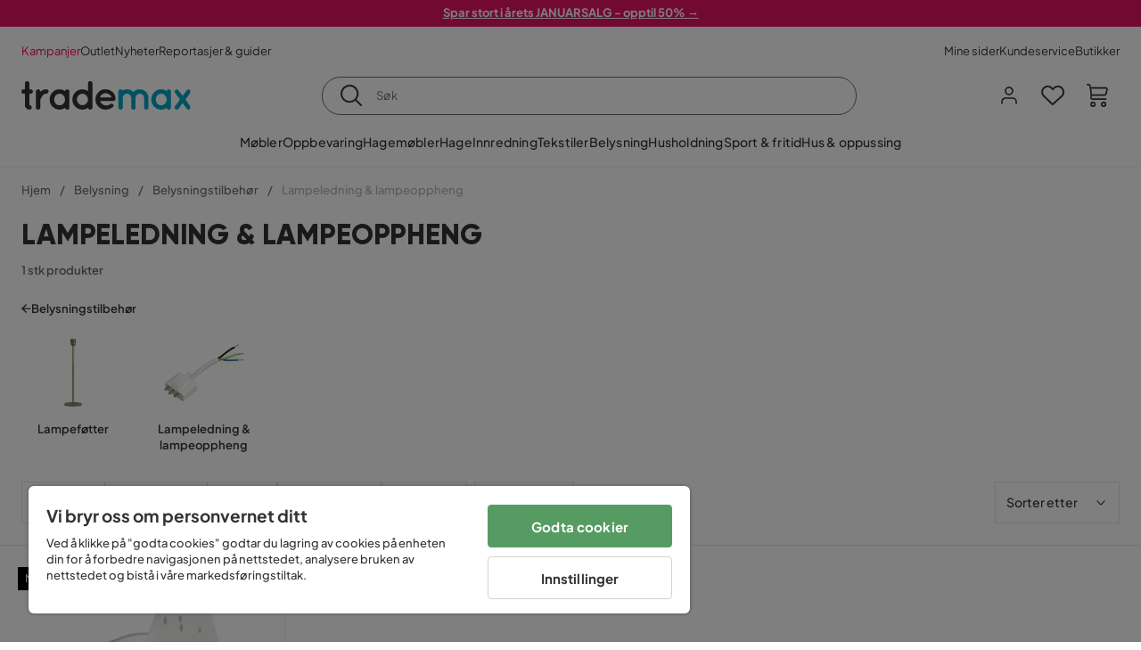

--- FILE ---
content_type: text/html; charset=utf-8
request_url: https://www.trademax.no/belysning/belysningstilbeh%C3%B8r/lampeledning-lampeoppheng
body_size: 27765
content:
<!DOCTYPE html><html lang="nb-NO"><head><meta name="viewport" content="width=device-width, initial-scale=1"/><script src="https://cdn.cookielaw.org/consent/5911dd05-99d3-4ab8-b612-67466ff57a52/otSDKStub.js" data-document-language="true" type="text/javascript" charSet="UTF-8" data-domain-script="5911dd05-99d3-4ab8-b612-67466ff57a52"></script><script type="text/javascript">function OptanonWrapper() {}</script><script defer="" src="https://t.adii.se/init.js"></script><link rel="stylesheet" href="/static/globals.cabfd318a8a0ff356a50.css"/><script><!-- Google Tag Manager -->
(function(w,d,s,l,i){w[l]=w[l]||[];w[l].push({'gtm.start':
    new Date().getTime(),event:'gtm.js'});var f=d.getElementsByTagName(s)[0],
    j=d.createElement(s),dl=l!='dataLayer'?'&l='+l:'';j.async=true;
    var domain=w.location.hostname.split('.').slice(-2).join('.');
    j.src='https://gtm.'+domain+'/gtm.js?id='+i+dl;f.parentNode.insertBefore(j,f);
    })(window,document,'script','dataLayer','GTM-5RVV2N93');
<!-- End Google Tag Manager --></script><meta name="theme-color" content="#000"/><title>Lampeledning &amp; lampeoppheng – Kjøp billig på nett - Trademax.no</title><meta data-excite="true" property="og:title" content="Lampeledning &amp; lampeoppheng – Kjøp billig på nett - Trademax.no"/><meta data-excite="true" name="description" content="Kjøp Lampeledning &amp; lampeoppheng hos Trademax. Akkurat nå kampanje med opptil 60% rabatt. ✔ 600 000 fornøyde kunder ✔ 14 dagers angrerett ✔ Lave fraktkostnader"/><meta data-excite="true" property="og:description" content="Kjøp Lampeledning &amp; lampeoppheng hos Trademax. Akkurat nå kampanje med opptil 60% rabatt. ✔ 600 000 fornøyde kunder ✔ 14 dagers angrerett ✔ Lave fraktkostnader"/><link rel="canonical" href="https://www.trademax.no/belysning/belysningstilbeh%C3%B8r/lampeledning-lampeoppheng" data-excite="true"/><link rel="og:url" href="https://www.trademax.no/belysning/belysningstilbeh%C3%B8r/lampeledning-lampeoppheng" data-excite="true"/><link rel="manifest" href="/webappmanifest" crossorigin="use-credentials"/><script>window.NT_VARIANTS = "1ACqs3XVm13Vv1oXHouAxv=1,1Kc2I84tvs24XXoRoTzGX8=1,1lGBsd07shAoEpxWPPwY3w=1,1sQfpbkL6Tw8QatyAP62WO=1,2sFHZeJZ1TB2YqZ2mywpF2=0,3Y0KdWKPOLVT1YA09RjmVT=0,3so6hTFNCLNd6JHXPR9rD9=1,45MjZH6IDgQP8VZ9r9u5Vx=1,4zNoqkwrsSCfXePCoHK6hk=1,5BZVNbG3ePGlVKfkhqvS4I=0,67rttRaXIJTC5rmBesctRf=0,6d5tfEfPC6HefYJJlmP8pG=0,6nmy5a9gJvd1ox2w7ApeMd=0,6tebSCjX2v5rCfZ1ub4mDc=0,6udZGITZTzJubLOhlahFzw=1,7cbJPpJPdRjsFaglB5sxxT=1,7t6Ld1u9QQDS7fW9If5wzf=1,7vmE2XBCiTPExQjDNXw8kt=0";window.NT_API_KEY = "1d259c26-33ee-4a44-951c-f77204d77cda";window.NT_ENV = "main";</script></head><body><script>document.addEventListener('load',function(e) {  if (e.target instanceof HTMLImageElement){ e.target.style.opacity = '1'}},{ capture: true });</script><noscript aria-hidden="true"><style>img {opacity: 1!important;}</style></noscript><div id="container"><style data-glitz="">.a{flex-direction:column;-webkit-box-orient:vertical;-webkit-box-direction:normal}.b{min-height:100vh}.c{display:-webkit-box;display:-moz-box;display:-ms-flexbox;display:-webkit-flex;display:flex}.d{margin-bottom:0}.e{margin-top:0}.f{margin-right:0}.g{margin-left:0}.h{padding-bottom:0}.i{padding-top:0}.j{padding-right:0}.k{padding-left:0}</style><div class="a b c d e f g h i j k"><style data-glitz="">.m{z-index:8}.n{padding-right:16px}.o{padding-left:16px}.p{background-color:#F5F5F5}.q{transform:translateY(-100%)}.r{line-height:30px}.s{height:30px}.t{top:-30px}.u{position:absolute}.l:focus{transform:translateY(40px)}</style><a href="#maincontent" class="l m n o p q r s t u">Hopp over overskriften og gå videre.</a><div style="display:contents"><style data-glitz="">.v{justify-content:space-between;-webkit-box-pack:justify}.w{align-items:center;-webkit-box-align:center}</style><div class="v w c"><style data-glitz="">.x{width:-webkit-fill-available}.z{color:#ffffff}.a0{background-color:#E61363}.a1{z-index:6}.a4{text-decoration:none}.y:hover{color:#ffffff}.a3:hover{text-decoration:none}.a2:visited{color:inherit}</style><a class="x y z a0 a1 a2 a3 a4" data-spa-link="true" href="/kampanjer"><style data-glitz="">.a5{padding-bottom:4px}.a6{padding-top:4px}.a7{text-align:center}.a8{color:inherit}.a9{min-height:30px}.aa{width:100%}@media (max-width: 1175px){.ae{padding-right:8px}.af{padding-left:8px}}@media (min-width: 1176px){.ab{padding-right:24px}.ac{padding-left:24px}.ag{max-width:1280px}.ah{margin-right:auto}.ai{margin-left:auto}}</style><div class="a5 a6 a7 a8 a9 aa n o ab ac ae af ag ah ai"><style data-glitz="">.aj{line-height:20px}.ak{font-size:13px}@media (max-width: 1175px){.al{margin-bottom:0}}</style><p style="text-align:center" class="aj ak d al"><span style="text-decoration:underline"><strong>Spar stort i årets JANUARSALG - opptil 50% →</strong></span></p></div></a></div></div><style data-glitz="">.am{background-color:#FFFFFF}</style><div class="am a1"><style data-glitz="">.an{padding-bottom:12px}.ao{padding-top:12px}.ap{height:52px}.aq{flex-direction:row;-webkit-box-orient:horizontal;-webkit-box-direction:normal}</style><nav class="an ao ap v aq c n o ab ac ae af aa ag ah ai"><style data-glitz="">.ar{gap:32px}.as{list-style:none}</style><ul class="ar w c as h i j k d e f g"><li><style data-glitz="">.av{color:#ff0060}.ax{font-weight:400}.at:visited{color:#ff0060}.au:hover{color:#ff0060}.aw:hover{text-decoration:underline}</style><a class="at au av aw ax ak a4" data-spa-link="true" href="/kampanjer">Kampanjer</a></li><li><style data-glitz="">.b0{color:#333333}.ay:visited{color:#333333}.az:hover{color:#333333}</style><a class="ay az b0 aw ax ak a4" data-spa-link="true" href="/kampanjer/outlet">Outlet</a></li><li><a class="ay az b0 aw ax ak a4" data-spa-link="true" href="/nyheter">Nyheter</a></li><li><a class="ay az b0 aw ax ak a4" data-spa-link="true" href="/reportasjer-guider">Reportasjer &amp; guider</a></li></ul><ul class="ar w c as h i j k d e f g"><li><a class="ay az b0 aw ax ak a4" data-spa-link="true" href="/mine-sider">Mine sider</a></li><li><a target="_blank" class="ay az b0 aw ax ak a4" href="https://support.trademax.no/">Kundeservice</a></li><li><a class="ay az b0 aw ax ak a4" data-spa-link="true" href="/butikker">Butikker</a></li></ul></nav></div><style data-glitz="">.b1{top:-1px}.b2{position:-webkit-sticky;position:sticky}.b3{align-items:inherit;-webkit-box-align:inherit}</style><header class="am b1 aa a1 b2 b3 a"><style data-glitz="">.b4{grid-template-columns:auto 1fr auto;-ms-grid-columns:auto 1fr auto}.b5{display:-ms-grid;display:grid}</style><div class="w b4 b5 n o ab ac ae af aa ag ah ai"><style data-glitz="">.b6:hover{color:inherit}</style><a aria-label="Gå til startsiden" class="a2 b6 a3 a4 a8" data-spa-link="true" href="/"><style data-glitz="">.b7{height:auto}.b8{width:146px}.ba{display:block}@media (min-width: 1176px){.b9{width:190px}}</style><svg xmlns="http://www.w3.org/2000/svg" fill="none" viewBox="0 0 146.63 25.06" class="b7 b8 b9 ba"><g clip-path="url(#trademax-logo_svg__a)"><path fill="#333" d="M7.86 7.151a2.047 2.047 0 011.416.577 1.879 1.879 0 010 2.766 1.907 1.907 0 01-1.416.577h-.91v9.978a1.909 1.909 0 011.382.577c.368.38.575.887.577 1.416A1.958 1.958 0 016.949 25a3.767 3.767 0 01-2.8-1.154 3.82 3.82 0 01-1.147-2.8v-9.948H1.957a1.91 1.91 0 01-1.383-.577A1.988 1.988 0 010 9.108a1.91 1.91 0 01.577-1.383 1.91 1.91 0 011.383-.577h1.042V1.956A1.91 1.91 0 013.576.577C3.956.209 4.463.002 4.992 0a1.91 1.91 0 011.383.577 1.91 1.91 0 01.577 1.383v5.192l.908-.001zm8.567 2.159a5.974 5.974 0 012.26-1.552 6.606 6.606 0 012.596-.577 2.5 2.5 0 011.72.54 1.782 1.782 0 01.54 1.315c.003.502-.19.985-.54 1.346a1.833 1.833 0 01-1.346.577c-2.226 0-3.981 1.787-5.263 5.397v6.813a1.836 1.836 0 01-.577 1.346 1.883 1.883 0 01-1.382.54 1.844 1.844 0 01-1.887-1.881V9.039a1.683 1.683 0 01.54-1.315 1.805 1.805 0 011.346-.54 1.882 1.882 0 011.382.54 1.815 1.815 0 01.577 1.315v.27h.034zm10.525 13.122a8.985 8.985 0 01-2.463-6.308 8.92 8.92 0 012.463-6.346 7.92 7.92 0 016.072-2.627 8.129 8.129 0 014.756 1.586c.108-.43.342-.819.673-1.114.344-.303.792-.46 1.25-.438a1.8 1.8 0 011.282.577 1.86 1.86 0 01.54 1.346v14.066a1.805 1.805 0 01-.54 1.346 1.762 1.762 0 01-1.282.54 1.827 1.827 0 01-1.25-.439 1.898 1.898 0 01-.673-1.113 8.212 8.212 0 01-10.828-1.08v.004zm1.383-6.308a5.257 5.257 0 001.315 3.643 4.296 4.296 0 003.373 1.45 4.415 4.415 0 003.407-1.45 5.104 5.104 0 001.346-3.61 5.243 5.243 0 00-1.346-3.643 4.502 4.502 0 00-6.713-.033 5.013 5.013 0 00-1.382 3.643zm33.193 6.983a1.836 1.836 0 01-.577 1.346 1.815 1.815 0 01-1.315.577 1.91 1.91 0 01-1.282-.439 2.173 2.173 0 01-.673-1.08 8.642 8.642 0 01-4.858 1.553 8.218 8.218 0 01-6.14-2.631 8.76 8.76 0 01-2.53-6.308 8.76 8.76 0 012.53-6.308 8.217 8.217 0 016.14-2.63 8.09 8.09 0 014.794 1.516v-6.78a1.836 1.836 0 01.577-1.346 1.956 1.956 0 012.767 0 1.89 1.89 0 01.577 1.346l-.01 21.184zm-8.67-1.953a4.527 4.527 0 003.374-1.485 4.915 4.915 0 001.416-3.542 5.166 5.166 0 00-1.383-3.576 4.41 4.41 0 00-3.406-1.518 4.462 4.462 0 00-3.407 1.518 5.018 5.018 0 00-1.383 3.576 4.914 4.914 0 001.417 3.542 4.476 4.476 0 003.373 1.485zm28.639-5.536a1.702 1.702 0 01-.506 1.282 1.868 1.868 0 01-1.382.472H68.24a4.171 4.171 0 001.215 2.362 5.059 5.059 0 003.34 1.585 5.266 5.266 0 003.81-.877 1.931 1.931 0 011.417-.577 1.484 1.484 0 011.25.473 1.592 1.592 0 010 2.327 8.762 8.762 0 01-6.308 2.328 8.354 8.354 0 01-6.274-2.63 9.038 9.038 0 010-12.616 8.145 8.145 0 016.106-2.63 8.461 8.461 0 016.039 2.327 8.637 8.637 0 012.664 5.97l-.002.204zm-8.635-5.06a5.137 5.137 0 00-3.34 1.282 4.62 4.62 0 00-1.518 2.5h10.12a4.865 4.865 0 00-1.721-2.428 5.962 5.962 0 00-3.541-1.354z"></path><path fill="#00A5C6" d="M85.848 25.029l-.371-.034a2.369 2.369 0 01-1.114-.673 1.888 1.888 0 01-.438-1.18V9.073a1.883 1.883 0 01.54-1.383 1.805 1.805 0 011.346-.54 1.716 1.716 0 011.72 1.08 7.507 7.507 0 013.811-1.08 7.197 7.197 0 015.634 2.463 6.768 6.768 0 015.401-2.463 7.427 7.427 0 015.464 2.192 7.257 7.257 0 012.193 5.296v8.467a1.914 1.914 0 01-1.176 1.74 1.912 1.912 0 01-2.063-.394 1.835 1.835 0 01-.577-1.346v-8.433a3.548 3.548 0 00-1.08-2.596 3.624 3.624 0 00-5.126-.034 3.677 3.677 0 00-1.148 2.53v8.602a1.805 1.805 0 01-.539 1.346 1.783 1.783 0 01-1.315.54 1.891 1.891 0 01-1.347-.577 1.73 1.73 0 01-.606-1.316v-8.596a3.643 3.643 0 00-1.114-2.53 3.461 3.461 0 00-2.563-1.046 3.685 3.685 0 00-3.643 3.677v8.466l-.034.237v.1l-.101.203v.168a1.768 1.768 0 01-1.754 1.182zm29.111-2.597a8.986 8.986 0 01-2.463-6.308 8.92 8.92 0 012.463-6.346 7.915 7.915 0 016.072-2.63 8.13 8.13 0 014.756 1.585c.107-.43.342-.819.673-1.114.344-.303.792-.46 1.25-.438a1.797 1.797 0 011.281.577 1.858 1.858 0 01.54 1.346v14.07a1.804 1.804 0 01-.54 1.346 1.754 1.754 0 01-1.281.54 1.827 1.827 0 01-1.25-.439 1.895 1.895 0 01-.673-1.113 8.213 8.213 0 01-10.828-1.08v.004zm1.382-6.308a5.26 5.26 0 001.316 3.643 4.288 4.288 0 003.373 1.45 4.419 4.419 0 003.407-1.45 5.104 5.104 0 001.346-3.61 5.247 5.247 0 00-1.346-3.643 4.505 4.505 0 00-6.713-.033 5.004 5.004 0 00-1.382 3.643h-.001zm28.099-8.703a1.829 1.829 0 011.383.338 1.797 1.797 0 01.742 1.214 1.742 1.742 0 01-.337 1.346l-4.216 5.836 4.25 5.903a1.692 1.692 0 01.337 1.382 1.546 1.546 0 01-.709 1.181c-.363.264-.8.406-1.25.405a2.22 2.22 0 01-1.451-.776l-3.576-4.891-3.575 4.891a1.798 1.798 0 01-1.383.776 1.89 1.89 0 01-1.215-.405 1.848 1.848 0 01-.711-1.939c.058-.237.162-.46.307-.657l4.283-5.903-4.283-5.865a1.59 1.59 0 01-.338-1.346 1.857 1.857 0 012.091-1.552c.495.083.94.348 1.25.742l3.576 4.79 3.576-4.79a2.389 2.389 0 011.249-.68z"></path></g><defs><clipPath id="trademax-logo_svg__a"><path fill="#fff" d="M0 0h146.154v25H0z"></path></clipPath></defs></svg></a><style data-glitz="">.bb{border-bottom-color:#F5F5F5}.bc{border-bottom-style:solid}.bd{border-bottom-width:0}@media (max-width: 1175px){.bi{min-height:-webkit-fit-content;min-height:-moz-fit-content;min-height:fit-content}.bj{border-bottom-color:#F5F5F5}.bk{border-bottom-style:solid}.bl{border-bottom-width:1px}.bm{padding-bottom:12px}.bn{padding-left:12px}.bo{padding-right:12px}}@media (min-width: 1176px){.be{justify-self:center;-ms-grid-column-align:center}.bf{margin-right:40px}.bg{margin-left:40px}.bh{max-width:600px}}</style><div class="bb bc bd aa be bf bg bh bi bj bk bl bm bn bo"><style data-glitz="">.bp{justify-self:center;-ms-grid-column-align:center}.bq{padding-right:12px}.br{padding-left:12px}.bs{position:relative}.bt{z-index:1}.bu{border-radius:50px}.bv{border-bottom-color:#6C6C6C}.bw{border-bottom-width:1px}.bx{border-top-style:solid}.by{border-top-color:#6C6C6C}.bz{border-top-width:1px}.c0{border-right-style:solid}.c1{border-right-color:#6C6C6C}.c2{border-right-width:1px}.c3{border-left-style:solid}.c4{border-left-color:#6C6C6C}.c5{border-left-width:1px}</style><form action="/search" class="am bp bq br bs aa bt c bu bc bv bw bx by bz c0 c1 c2 c3 c4 c5 b0"><style data-glitz="">.c6{transition-duration:100ms}.c7{transition-timing-function:ease-in-out}.c8{transition-property:border-color;-webkit-transition-property:border-color;-moz-transition-property:border-color}.c9{height:41px}</style><div role="combobox" aria-haspopup="listbox" aria-owns="suggestions" aria-expanded="false" class="c6 c7 c8 aa c9 w v c"><style data-glitz="">.ca{padding-bottom:8px}.cb{padding-top:8px}.cc{padding-right:8px}.cd{padding-left:8px}.cg{border-radius:0}.ch{font-weight:500}.ci{justify-content:center;-webkit-box-pack:center}.cj{display:-webkit-inline-box;display:-moz-inline-box;display:-ms-inline-flexbox;display:-webkit-inline-flex;display:inline-flex}.cr{background-color:transparent}.cs{font-size:14px}.ct{transition-timing-function:ease-out}.cu{transition-duration:200ms}.cv{transition-property:color, background, opacity, border-color;-webkit-transition-property:color, background, opacity, border-color;-moz-transition-property:color, background, opacity, border-color}.cw{user-select:none;-webkit-user-select:none;-ms-user-select:none}.cx{border-bottom-style:none}.cy{border-top-style:none}.cz{border-right-style:none}.d0{border-left-style:none}.d1{font-variant:inherit}.d2{font-style:inherit}@media (hover: hover){.ck:hover{cursor:pointer}.cl:hover{border-bottom-color:transparentcc}.cm:hover{border-top-color:transparentcc}.cn:hover{border-right-color:transparentcc}.co:hover{border-left-color:transparentcc}.cp:hover{background-color:transparentcc}.cq:hover{color:inherit}}@media (max-width: 1175px){.ce{padding-right:4px}.cf{padding-left:4px}}</style><button type="submit" aria-label="Søk" class="ca cb cc cd ce cf cg ch w ci cj ck cl cm cn co cp cq a8 cr cs ct cu cv cw cx cy cz d0 d1 d2"><style data-glitz="">.d3{font-size:16px}.d4{width:1.5em}.d5{height:1.5em}</style><svg xmlns="http://www.w3.org/2000/svg" fill="currentColor" viewBox="0.5 0 19.98 19.98" class="d3 d4 d5 ba"><path clip-rule="evenodd" d="M20.255 18.58l-4.808-4.809A8.431 8.431 0 008.929 0 8.428 8.428 0 00.5 8.429a8.428 8.428 0 008.429 8.428 8.384 8.384 0 005.338-1.906l4.809 4.804a.833.833 0 001.18-1.175zM8.93 15.18c-3.727 0-6.756-3.029-6.756-6.751A6.763 6.763 0 018.93 1.673c3.722 0 6.755 3.033 6.755 6.756 0 3.722-3.033 6.75-6.755 6.75z"></path></svg></button><style data-glitz="">.d6{margin-left:8px}.d7{background-color:inherit}.dd{text-overflow:ellipsis}.de{overflow:hidden}.df{white-space:nowrap}.d8:focus{outline-style:none}.d9:focus{border-bottom-style:none}.da:focus{border-top-style:none}.db:focus{border-right-style:none}.dc:focus{border-left-style:none}</style><input role="searchbox" aria-label="Søk" aria-autocomplete="list" aria-controls="suggestions" name="q" autoComplete="off" placeholder="Søk" class="ak d6 h i j k d7 aa d8 d9 da db dc cx cy cz d0 dd de df" value=""/></div></form></div><style data-glitz="">.dg{justify-self:end;-ms-grid-column-align:end}</style><div class="dg w c"><style data-glitz="">.dh{flex-shrink:0}</style><div class="dh an ao bq br a w ci c"><style data-glitz="">.di{fill:#E9E9E9}.dj{cursor:pointer}@media (hover: hover){.dn:hover{background-color:inherit}}@media (max-width: 1175px){.dk{padding-top:12px}.dl{padding-right:9px}.dm{padding-left:9px}}</style><a id="login-button" aria-label="Logg inn" aria-expanded="false" title="Logg inn" class="di h i j k w c dj bm dk dl dm dn cg ch ci ck cl cm cn co cq a8 cr cs ct cu cv b6 a3 a4" data-spa-link="true" href="/login"><style data-glitz="">.do{stroke-width:1.6px}.dp{height:24px}.dq{width:24px}</style><svg xmlns="http://www.w3.org/2000/svg" viewBox="0 0 24 24" fill="none" stroke="currentColor" stroke-width="2" stroke-linecap="round" stroke-linejoin="round" class="do dp dq ba"><path d="M20 21v-2a4 4 0 00-4-4H8a4 4 0 00-4 4v2"></path><circle cx="12" cy="7" r="4"></circle></svg></a></div><div class="dh an ao bq br a w ci c"><style data-glitz="">.dr{overflow:visible}@media (max-width: 1175px){.ds{padding-right:10px}.dt{padding-left:10px}}</style><button aria-label="Favoritter 0" aria-expanded="false" type="button" class="dr bs bm dk ds dt h i j k w a c dj dn cg ch ci ck cl cm cn co cq a8 cr cs ct cu cv cw cx cy cz d0 d1 d2"><div class="bs"><style data-glitz="">.du{stroke-width:1.5px}.dv{height:26px}.dw{width:26px}</style><svg xmlns="http://www.w3.org/2000/svg" fill="none" stroke="currentColor" viewBox="-0.8 -0.5 20.5 17" class="du dv dw ba"><path d="M17.3 1.3a5 5 0 00-7.2.6l-.6.7L9 2a5 5 0 00-4-2 5 5 0 00-3.5 1.5 4.9 4.9 0 000 7L9.3 16l8.3-7.5A4.9 4.9 0 0019 4.8a5 5 0 00-1.7-3.5z"></path></svg></div></button></div><div class="dh an ao bq br a w ci c"><button aria-label="Handlekurv Du har 0 varer i din handlekurv" aria-expanded="false" type="button" class="h i j k w a c bm dk ds dt dn cg ch ci ck cl cm cn co cq a8 cr cs ct cu cv cw cx cy cz d0 d1 d2"><div class="bs"><svg xmlns="http://www.w3.org/2000/svg" viewBox="2 0.65 16.6 18.2" class="do dv dw ba"><path fill="currentColor" d="M18.26 3.86A1.57 1.57 0 0017 3.25H5.32l-.18-1.09A1.76 1.76 0 003.44.65H2v1.2h1.44a.54.54 0 01.56.49l.73 4.39a9 9 0 01.13 1.56v3.36a1.61 1.61 0 001.58 1.6h11.03v-1.2H6.4a.41.41 0 01-.39-.4V10.1h10.07a1.59 1.59 0 001.54-1.21l.93-3.64a1.61 1.61 0 00-.29-1.39zM17.39 5l-.93 3.6a.41.41 0 01-.38.3H6v-.61a11.5 11.5 0 00-.14-1.76l-.34-2.08H17a.36.36 0 01.3.15.41.41 0 01.09.4zM6.9 14.65a2.1 2.1 0 102.1 2.1 2.1 2.1 0 00-2.1-2.1zm0 3a.9.9 0 11.9-.9.9.9 0 01-.9.9zm8.34-3a2.1 2.1 0 102.1 2.1 2.1 2.1 0 00-2.1-2.1zm0 3a.9.9 0 11.9-.9.9.9 0 01-.9.9z"></path></svg></div></button></div></div></div><div class="bb bc bw"><style data-glitz="">.dx{height:55px}</style><nav class="ci aq c aa dx n o ab ac ae af ag ah ai"><ul class="ar c as h i j k d e f g"><style data-glitz="">.dy{height:100%}</style><li class="de ci w c dy"><style data-glitz="">.dz{font-family:Plus Jakarta Sans}.e1{letter-spacing:0.2px}.e0:hover{cursor:pointer}</style><a aria-haspopup="true" aria-expanded="false" aria-owns="MøblerMenu" aria-hidden="false" class="ch dz cs e0 a3 e1 bs w c dy cr a2 b6 a4 a8" data-spa-link="true" href="/m%C3%B8bler">Møbler</a></li><li class="de ci w c dy"><a aria-haspopup="true" aria-expanded="false" aria-owns="OppbevaringMenu" aria-hidden="false" class="ch dz cs e0 a3 e1 bs w c dy cr a2 b6 a4 a8" data-spa-link="true" href="/oppbevaring">Oppbevaring</a></li><li class="de ci w c dy"><a aria-haspopup="true" aria-expanded="false" aria-owns="HagemøblerMenu" aria-hidden="false" class="ch dz cs e0 a3 e1 bs w c dy cr a2 b6 a4 a8" data-spa-link="true" href="/hagem%C3%B8bler">Hagemøbler</a></li><li class="de ci w c dy"><a aria-haspopup="true" aria-expanded="false" aria-owns="HageMenu" aria-hidden="false" class="ch dz cs e0 a3 e1 bs w c dy cr a2 b6 a4 a8" data-spa-link="true" href="/hage">Hage</a></li><li class="de ci w c dy"><a aria-haspopup="true" aria-expanded="false" aria-owns="InnredningMenu" aria-hidden="false" class="ch dz cs e0 a3 e1 bs w c dy cr a2 b6 a4 a8" data-spa-link="true" href="/innredning">Innredning</a></li><li class="de ci w c dy"><a aria-haspopup="true" aria-expanded="false" aria-owns="TekstilerMenu" aria-hidden="false" class="ch dz cs e0 a3 e1 bs w c dy cr a2 b6 a4 a8" data-spa-link="true" href="/tekstiler">Tekstiler</a></li><li class="de ci w c dy"><a aria-haspopup="true" aria-expanded="false" aria-owns="BelysningMenu" aria-hidden="false" class="ch dz cs e0 a3 e1 bs w c dy cr a2 b6 a4 a8" data-spa-link="true" href="/belysning">Belysning</a></li><li class="de ci w c dy"><a aria-haspopup="true" aria-expanded="false" aria-owns="HusholdningMenu" aria-hidden="false" class="ch dz cs e0 a3 e1 bs w c dy cr a2 b6 a4 a8" data-spa-link="true" href="/husholdning">Husholdning</a></li><li class="de ci w c dy"><a aria-haspopup="true" aria-expanded="false" aria-owns="Sport&amp;fritidMenu" aria-hidden="false" class="ch dz cs e0 a3 e1 bs w c dy cr a2 b6 a4 a8" data-spa-link="true" href="/sport-fritid">Sport &amp; fritid</a></li><li class="de ci w c dy"><a aria-haspopup="true" aria-expanded="false" aria-owns="Hus&amp;oppussingMenu" aria-hidden="false" class="ch dz cs e0 a3 e1 bs w c dy cr a2 b6 a4 a8" data-spa-link="true" href="/hus-oppussing">Hus &amp; oppussing</a></li></ul></nav></div></header><div tabindex="0"></div><div tabindex="-1"><style data-glitz="">.e2{display:none}.e3{width:440px}.e4{bottom:0}.e5{top:0}.e6{left:100%}.e7{will-change:transform}.e8{background-color:white}.e9{max-width:100%}.ea{position:fixed}</style><div class="e2 e3 e4 e5 e6 e7 e8 e9 a ea"><div class="bb bw bc w c"><style data-glitz="">.eb{flex-grow:1;-webkit-box-flex:1}.ec{padding-bottom:16px}.ed{padding-top:16px}</style><div class="eb w c ec ed n o"><h3 class="d ch d3">Handlekurv</h3></div><style data-glitz="">@media (hover: hover){.ee:hover{background-color:transparent}}</style><button aria-label="Steng" autofocus="" type="button" class="ec ed n o d3 ee cg ch w ci cj ck cl cm cn co cq a8 cr ct cu cv cw cx cy cz d0 d1 d2"><svg xmlns="http://www.w3.org/2000/svg" fill="none" stroke="currentColor" stroke-linecap="square" stroke-miterlimit="10" stroke-width="2" viewBox="0 0 32 32" class="d4 d5 ba"><path d="M16 16l-8.66 8.66L16 16 7.34 7.34 16 16l8.66-8.66L16 16l8.66 8.66z"></path></svg></button></div><style data-glitz="">.ef{overflow-y:auto}@media (min-width: 1176px){.eg::-webkit-scrollbar-thumb{background-color:rgba(0, 0, 0, 0.2)}.eh::-webkit-scrollbar-track{background-color:#F5F5F5}.ei::-webkit-scrollbar{width:4px}}</style><div class="ef eb eg eh ei"><style data-glitz="">.ej{margin-bottom:40px}.ek{margin-top:40px}</style><h3 class="ch ej ek a7">Handlekurven er tom</h3></div><style data-glitz="">@media (min-width: 1176px){.el{padding-top:20px}.em{padding-bottom:16px}.en{padding-right:16px}.eo{padding-left:16px}}</style><footer class="p ed an bq br dh el em en eo"><style data-glitz="">.fa{color:#6C6C6C}.fb{padding-right:20px}.fc{padding-left:20px}.ep[disabled]:hover{opacity:0.4}.eq[disabled]:hover{border-bottom-color:#23AA83}.er[disabled]:hover{border-top-color:#23AA83}.es[disabled]:hover{border-right-color:#23AA83}.et[disabled]:hover{border-left-color:#23AA83}.eu[disabled]:hover{background-color:#23AA83}.ev[disabled]:hover{color:#FFFFFF}.ew[disabled]{opacity:0.4}.ex[disabled]{border-bottom-color:#23AA83}.ey[disabled]{border-top-color:#23AA83}.ez[disabled]{border-right-color:#23AA83}.f0[disabled]{border-left-color:#23AA83}.f1[disabled]{background-color:#23AA83}.f2[disabled]{color:#FFFFFF}@media (hover: hover){.f3:hover{cursor:default}.f4:hover{border-bottom-color:#F5F5F5cc}.f5:hover{border-top-color:#F5F5F5cc}.f6:hover{border-right-color:#F5F5F5cc}.f7:hover{border-left-color:#F5F5F5cc}.f8:hover{background-color:#F5F5F5}.f9:hover{color:#6C6C6C}}</style><a aria-disabled="true" data-test-id="to-checkout-button" class="aa ep eq er es et eu ev ew ex ey ez f0 f1 f2 cg ch w ci cj f3 f4 f5 f6 f7 f8 f9 fa p d3 an ao fb fc ct cu cv b6 a3 a4" data-spa-link="true" href="/checkout">Til kassen</a></footer></div></div><div tabindex="0"></div><style data-glitz="">@media (max-width: 1175px){.fd{margin-top:55px}}</style><main id="maincontent" class="fd a e9 c eb dy"><style data-glitz="">.fe{margin-bottom:20px}@media (min-width: 1176px){.ff{margin-bottom:32px}}</style><div class="fe ff"><style data-glitz="">.fg{overflow-y:hidden}.fh{overflow-x:auto}@media (max-width: 1175px){.fi{line-height:normal}}</style><div class="n o ab ac ae af fg fh df an ao fi aa ag ah ai"><style data-glitz="">@media (max-width: 1175px){.fj{text-align:left}}</style><nav class="dp fj"><style data-glitz="">.fo{word-break:break-all}.fk:last-child:after{content:normal}.fl:after{margin-right:10px}.fm:after{margin-left:10px}.fn:after{content:"/"}@media (max-width: 1175px){.fp:last-child{margin-right:16px}.fq:first-child{margin-left:16px}}</style><span class="fk fl fm fn fo fa ak fp fq"><style data-glitz="">.fr:visited:hover{color:#333333}.fs:visited{color:#6C6C6C}</style><a class="fr fs az fa df a3 a4" data-spa-link="true" href="/">Hjem</a></span><span class="fk fl fm fn fo fa ak fp fq"><a class="fr fs az fa df a3 a4" data-spa-link="true" href="/belysning">Belysning</a></span><span class="fk fl fm fn fo fa ak fp fq"><a class="fr fs az fa df a3 a4" data-spa-link="true" href="/belysning/belysningstilbeh%C3%B8r">Belysningstilbehør</a></span><span class="fk fl fm fn fo fa ak fp fq"><style data-glitz="">.ft{opacity:0.5}</style><span class="ft fa ak df">Lampeledning &amp; lampeoppheng</span></span></nav></div><div data-scroll-id="product-listing" class="a c"><style data-glitz="">@media (min-width: 1176px){.fu{margin-right:0}.fv{margin-left:0}.fw{max-width:unset}}</style><div class="fu fv fw aa"><style data-glitz="">.fx{margin-bottom:32px}@media (max-width: 1175px){.fy{padding-right:40px}.fz{padding-left:40px}}@media (min-width: 1176px){.g0{margin-bottom:24px}}</style><div class="fx bs fy fz g0 aa ag ah ai n o ab ac"><style data-glitz="">.g1{text-transform:uppercase}.g2{font-family:Gilroy}.g3{font-size:32px}@media (max-width: 1175px){.g4{padding-bottom:4px}.g5{text-align:center}.g6{font-size:24px}}</style><h1 class="g1 d an cb g2 g3 g4 dk g5 g6">Lampeledning &amp; lampeoppheng</h1><style data-glitz="">.g7{font-weight:600}</style><div class="fa g7 ak g5">1 stk produkter</div></div></div><div class="aa ag ah ai"><div class="a c bs ab ac"><style data-glitz="">.g8{padding-bottom:24px}.g9{column-gap:8px}</style><a class="g8 g7 ak g9 w c a2 b6 a3 a4 a8" data-spa-link="true" href="/belysning/belysningstilbeh%C3%B8r"><style data-glitz="">.ga{font-size:10px}.gc{transform:rotate(180deg)}@media (min-width: 1176px){.gb{font-size:7px}}</style><svg viewBox="0 0 10 10" fill="none" xmlns="http://www.w3.org/2000/svg" class="ga gb gc d4 d5 ba"><g fill="currentColor"><path d="M4.883 9.666l4.45-4.667-.89-.932-4.45 4.666.89.933z"></path><path d="M9.334 5L4.884.334l-.89.934 4.45 4.666.89-.934z"></path><path d="M8.181 5.547H0v-1.32H8.18v1.32z"></path></g></svg>Belysningstilbehør</a><style data-glitz="">.gd{align-self:flex-start}</style><div class="fe gd ff bs e9"><div class="de e9"><style data-glitz="">.ge{row-gap:32px}.gf{column-gap:32px}.gg{grid-auto-flow:column}</style><ul class="f g ge gf gg b5 as h i j k d e"><style data-glitz="">.gh{width:100px}@media (min-width: 1176px){.gi{width:115px}}</style><a class="bs gh gi a2 b6 a3 a4 a8" data-spa-link="true" href="/belysning/belysningstilbeh%C3%B8r/lampef%C3%B8tter"><style data-glitz="">.gj{object-fit:contain}.gk{height:66px}.gn{transition-timing-function:ease-in}.go{transition-property:opacity;-webkit-transition-property:opacity;-moz-transition-property:opacity}.gp{opacity:0}@media (min-width: 1176px){.gl{height:76px}.gm{width:100%}}</style><img loading="lazy" alt="Lampeføtter" title="Lampeføtter" height="512" width="768" srcSet="/assets/contentful/faov0eykzznw/MTV5DCaI7nVnA3HrgcD3L/a3c7d470ec7419d035df647111e2c00f/image-2990051.jpg?preset=thumb 180w,/assets/contentful/faov0eykzznw/MTV5DCaI7nVnA3HrgcD3L/a3c7d470ec7419d035df647111e2c00f/image-2990051.jpg?preset=thumb&amp;dpr=1.5 270w,/assets/contentful/faov0eykzznw/MTV5DCaI7nVnA3HrgcD3L/a3c7d470ec7419d035df647111e2c00f/image-2990051.jpg?preset=thumb&amp;dpr=2 360w" src="/assets/contentful/faov0eykzznw/MTV5DCaI7nVnA3HrgcD3L/a3c7d470ec7419d035df647111e2c00f/image-2990051.jpg?preset=thumb&amp;dpr=2" class="gj gk aa gl gm gn cu go gp e9"/><style data-glitz="">.gq{line-height:18px}.gr{margin-top:16px}</style><div class="gq gr a7 g7 ak">Lampeføtter</div></a><a class="bs gh gi a2 b6 a3 a4 a8" data-spa-link="true" href="/belysning/belysningstilbeh%C3%B8r/lampeledning-lampeoppheng"><img alt="Lampeledning &amp; lampeoppheng" title="Lampeledning &amp; lampeoppheng" height="512" width="768" srcSet="/assets/contentful/faov0eykzznw/5d91QlHMfNOEPjedTPwdxF/324fe642e5dc3e9abd6730914a5c2e4c/image-4941989.jpg?preset=thumb 180w,/assets/contentful/faov0eykzznw/5d91QlHMfNOEPjedTPwdxF/324fe642e5dc3e9abd6730914a5c2e4c/image-4941989.jpg?preset=thumb&amp;dpr=1.5 270w,/assets/contentful/faov0eykzznw/5d91QlHMfNOEPjedTPwdxF/324fe642e5dc3e9abd6730914a5c2e4c/image-4941989.jpg?preset=thumb&amp;dpr=2 360w" src="/assets/contentful/faov0eykzznw/5d91QlHMfNOEPjedTPwdxF/324fe642e5dc3e9abd6730914a5c2e4c/image-4941989.jpg?preset=thumb&amp;dpr=2" class="gj gk aa gl gm gn cu go gp e9"/><div class="gq gr a7 g7 ak">Lampeledning &amp; lampeoppheng</div></a></ul></div></div></div></div><style data-glitz="">.gs{margin-bottom:70px}</style><div class="gs aa ag ah ai"><style data-glitz="">.gt{margin-bottom:24px}</style><div class="gt c n o ab ac ae af"><div class="cc g9 c"><style data-glitz="">.h1{border-bottom-color:#E7E7E7}.h2{border-top-color:#E7E7E7}.h3{border-right-color:#E7E7E7}.h4{border-left-color:#E7E7E7}@media (hover: hover){.gv:hover{border-bottom-color:#E7E7E7}.gw:hover{border-top-color:#E7E7E7}.gx:hover{border-right-color:#E7E7E7}.gy:hover{border-left-color:#E7E7E7}.gz:hover{background-color:#FFFFFFcc}.h0:hover{color:#333333}}@media (max-width: 1175px){.gu{font-size:13px}}</style><button data-facet="colors" aria-haspopup="dialog" aria-expanded="false" aria-controls="productfilter-flyout" type="button" class="cg ch w c gu ci ck gv gw gx gy gz h0 bc h1 bw bx h2 bz c0 h3 c2 c3 h4 c5 b0 am cs an ao n o ct cu cv cw d1 d2">Farge<style data-glitz="">.h5{margin-right:-5px}.h6{margin-left:10px}</style><svg width="1.5em" height="1.5em" viewBox="0 0 24 24" fill="none" stroke="currentColor" stroke-linecap="square" stroke-miterlimit="10" stroke-width="2" class="h5 h6 ga"><path d="M18 9.75l-6 6-6-6"></path></svg></button><button data-facet="dimensions" aria-haspopup="dialog" aria-expanded="false" aria-controls="productfilter-flyout" type="button" class="cg ch w c gu ci ck gv gw gx gy gz h0 bc h1 bw bx h2 bz c0 h3 c2 c3 h4 c5 b0 am cs an ao n o ct cu cv cw d1 d2">Størrelse<svg width="1.5em" height="1.5em" viewBox="0 0 24 24" fill="none" stroke="currentColor" stroke-linecap="square" stroke-miterlimit="10" stroke-width="2" class="h5 h6 ga"><path d="M18 9.75l-6 6-6-6"></path></svg></button><button data-facet="price" aria-haspopup="dialog" aria-expanded="false" aria-controls="productfilter-flyout" type="button" class="cg ch w c gu ci ck gv gw gx gy gz h0 bc h1 bw bx h2 bz c0 h3 c2 c3 h4 c5 b0 am cs an ao n o ct cu cv cw d1 d2">Pris<svg width="1.5em" height="1.5em" viewBox="0 0 24 24" fill="none" stroke="currentColor" stroke-linecap="square" stroke-miterlimit="10" stroke-width="2" class="h5 h6 ga"><path d="M18 9.75l-6 6-6-6"></path></svg></button><button data-facet="material" aria-haspopup="dialog" aria-expanded="false" aria-controls="productfilter-flyout" type="button" class="cg ch w c gu ci ck gv gw gx gy gz h0 bc h1 bw bx h2 bz c0 h3 c2 c3 h4 c5 b0 am cs an ao n o ct cu cv cw d1 d2">Materiale<svg width="1.5em" height="1.5em" viewBox="0 0 24 24" fill="none" stroke="currentColor" stroke-linecap="square" stroke-miterlimit="10" stroke-width="2" class="h5 h6 ga"><path d="M18 9.75l-6 6-6-6"></path></svg></button><button data-facet="series" aria-haspopup="dialog" aria-expanded="false" aria-controls="productfilter-flyout" type="button" class="cg ch w c gu ci ck gv gw gx gy gz h0 bc h1 bw bx h2 bz c0 h3 c2 c3 h4 c5 b0 am cs an ao n o ct cu cv cw d1 d2">Series<svg width="1.5em" height="1.5em" viewBox="0 0 24 24" fill="none" stroke="currentColor" stroke-linecap="square" stroke-miterlimit="10" stroke-width="2" class="h5 h6 ga"><path d="M18 9.75l-6 6-6-6"></path></svg></button></div><button aria-haspopup="dialog" aria-expanded="false" aria-controls="productfilter-flyout" type="button" class="cg ch w c gu ci ck gv gw gx gy gz h0 bc h1 bw bx h2 bz c0 h3 c2 c3 h4 c5 b0 am cs an ao n o ct cu cv cw d1 d2"><style data-glitz="">.h7{height:10px}.h8{width:13px}.h9{margin-right:8px}</style><svg viewBox="0 0 13 10" fill="none" xmlns="http://www.w3.org/2000/svg" class="dh h7 h8 h9 ba"><path fill-rule="evenodd" clip-rule="evenodd" d="M1 0h11a1 1 0 110 2H1a1 1 0 010-2zm1 4h9a1 1 0 110 2H2a1 1 0 010-2zm3 4h3a1 1 0 010 2H5a1 1 0 010-2z" fill="currentColor"></path></svg>Alle filter</button><style data-glitz="">.ha{gap:8px}.hb{justify-content:flex-end;-webkit-box-pack:end}@media (max-width: 1175px){.hc{margin-bottom:16px}.hd{margin-right:16px}.he{margin-left:16px}.hf{grid-template-columns:repeat(auto-fit, minmax(170px, 1fr));-ms-grid-columns:repeat(auto-fit, minmax(170px, 1fr))}.hg{display:-ms-grid;display:grid}}</style><div class="ha eb hb c hc hd he hf hg"><div class="ch cs ci c"><style data-glitz="">.hh{font-size:inherit}</style><div class="eb dy hh a c"><input type="hidden" readonly="" value=""/><div id="select-label"><style data-glitz="">.hi{clip-path:inset(50%);-webkit-clip-path:inset(50%)}.hj{clip:rect(0 0 0 0)}.hk{border-top-width:0}.hl{border-right-width:0}.hm{border-left-width:0}.hn{margin-bottom:-1px}.ho{margin-top:-1px}.hp{margin-right:-1px}.hq{margin-left:-1px}.hr{height:1px}.hs{width:1px}</style><span class="df hi hj de h i j k bd cx hk cy hl cz hm d0 hn ho hp hq hr hs u">Sorter etter</span></div><style data-glitz="">.ht:focus-visible:focus-within{outline-color:black}.hu:focus-visible{outline-offset:4px}.hv:focus-visible{outline-style:solid}.hw:focus-visible{outline-width:2px}@media (max-width: 1175px){.hx{justify-content:center;-webkit-box-pack:center}}</style><div tabindex="0" role="combobox" aria-haspopup="listbox" aria-expanded="false" aria-controls="select-listbox" aria-labelledby="select-label" aria-activedescendant="option-undefined" class="ht hu hv hw ch cg hx gu bc h1 bw bx h2 bz c0 h3 c2 c3 h4 c5 cs an ao bq br dy dj w v c"><span>Sorter etter</span><style data-glitz="">.hy{transform:scaleY(1)}.hz{transition-property:transform;-webkit-transition-property:transform;-moz-transition-property:transform}.i0{font-size:11px}</style><svg width="1.5em" height="1.5em" viewBox="0 0 24 24" fill="none" stroke="currentColor" stroke-linecap="square" stroke-miterlimit="10" stroke-width="2" class="hy ct cu hz do dh d6 i0"><path d="M18 9.75l-6 6-6-6"></path></svg></div><style data-glitz="">.i1{min-width:140px}.i2{z-index:7}</style><div class="i1 i2 bs"></div><style data-glitz="">.i3{pointer-events:none}.i4{visibility:hidden}</style><div class="cs an ao n o df i3 i4 u"><div class="ha w c">Populært</div><div class="ha w c">Laveste pris</div><div class="ha w c">Høyest pris</div><div class="ha w c">Nyeste</div><div class="ha w c">Høyest rabatt</div></div></div></div></div></div><!--$--><!--/$--><style data-glitz="">.i5{grid-template-columns:repeat(2, minmax(0, 1fr));-ms-grid-columns:repeat(2, minmax(0, 1fr))}@media (min-width: 769px){.i6{grid-template-columns:repeat(3, minmax(0, 1fr));-ms-grid-columns:repeat(3, minmax(0, 1fr))}}@media (min-width: 1176px){.i7{grid-template-columns:repeat(4, minmax(0, 1fr));-ms-grid-columns:repeat(4, minmax(0, 1fr))}}</style><ul class="h2 bx bz i5 b5 i6 i7 as h i j k d e f g"><style data-glitz="">@media (min-width: 1176px){.i8{padding-bottom:24px}.i9{padding-top:24px}.ia{padding-right:20px}.ib{padding-left:20px}}</style><li class="h3 c0 c2 h1 bc bw ec ed cc cd i8 i9 ia ib bs"><div role="article" class="aa dy a c bs"><a aria-labelledby="title-SYN0057699 desc-SYN0057699" aria-describedby="rating-SYN0057699 price-SYN0057699" class="a7 w b5 a2 b6 a3 a4 a8" data-spa-link="true" href="/belysning/belysningstilbeh%C3%B8r/lampeledning-lampeoppheng/veggfeste-eglo-hvit-p3112689"><div class="aa eb"><style data-glitz="">.ic{padding-top:100%}</style><div class="ic de bs"><style data-glitz="">.id{left:0}</style><img loading="lazy" alt="Veggfeste Eglo, Hvit" height="1000" width="1000" srcSet="/assets/blobs/belysning-belysningstilbeh%C3%B8r-veggfeste-eglo-hvit/SYN0057699(1)-4534019569.jpeg?preset=tiny 360w,/assets/blobs/belysning-belysningstilbeh%C3%B8r-veggfeste-eglo-hvit/SYN0057699(1)-4534019569.jpeg?preset=tiny&amp;dpr=1.5 540w,/assets/blobs/belysning-belysningstilbeh%C3%B8r-veggfeste-eglo-hvit/SYN0057699(1)-4534019569.jpeg?preset=tiny&amp;dpr=2 720w" src="/assets/blobs/belysning-belysningstilbeh%C3%B8r-veggfeste-eglo-hvit/SYN0057699(1)-4534019569.jpeg?preset=tiny&amp;dpr=2" sizes="40vw" class="gj dy aa id e5 u gn cu go gp e9"/></div></div><style data-glitz="">.ie{text-align:left}</style><div class="ie ca"><style data-glitz="">.if{margin-bottom:8px}.ig{display:-webkit-box}.ih{-webkit-box-orient:vertical}.ii{min-height:2lh}.ij{-webkit-line-clamp:2}@media (min-width: 1176px){.ik{font-size:16px}}</style><h2 id="title-SYN0057699" class="if aw ig ih ii ij dd de ch cs ik">Veggfeste Eglo</h2><style data-glitz="">@media (min-width: 1176px){.il{font-size:14px}}</style><div id="desc-SYN0057699" class="if fa fo ak il">Hvit</div><style data-glitz="">.im{margin-bottom:16px}.in{margin-top:4px}</style><ul role="radiogroup" aria-label="Produktvarianter" class="im in ha c as h i j k f g"><style data-glitz="">.io{border-bottom-color:#333333}.ip{border-top-color:#333333}.iq{border-right-color:#333333}.ir{border-left-color:#333333}.is{padding-bottom:2px}.it{padding-top:2px}.iu{padding-right:2px}.iv{padding-left:2px}.iw{width:30px}</style><li role="radio" tabindex="0" aria-checked="true" aria-label="Hvit" class="io ip iq ir bc bw bx bz c0 c2 c3 c5 is it iu iv s iw bs"><div class="cr de w c dy aa bs"><style data-glitz="">.ix{max-width:none}</style><img loading="lazy" alt="" height="1000" width="1000" srcSet="/assets/blobs/belysning-belysningstilbeh%C3%B8r-veggfeste-eglo-hvit/SYN0057699(1)-4534019569.jpeg?preset=thumb 180w,/assets/blobs/belysning-belysningstilbeh%C3%B8r-veggfeste-eglo-hvit/SYN0057699(1)-4534019569.jpeg?preset=thumb&amp;dpr=1.5 270w,/assets/blobs/belysning-belysningstilbeh%C3%B8r-veggfeste-eglo-hvit/SYN0057699(1)-4534019569.jpeg?preset=thumb&amp;dpr=2 360w" src="/assets/blobs/belysning-belysningstilbeh%C3%B8r-veggfeste-eglo-hvit/SYN0057699(1)-4534019569.jpeg?preset=thumb&amp;dpr=2" class="ix aa u gn cu go gp b7"/></div></li><li role="radio" tabindex="-1" aria-checked="false" aria-label="Sort" class="h1 bc bw h2 bx bz h3 c0 c2 h4 c3 c5 is it iu iv s iw bs"><div class="cr de w c dy aa bs"><img loading="lazy" alt="" height="1000" width="1000" srcSet="/assets/blobs/belysning-belysningstilbeh%C3%B8r-veggfeste-eglo-sort/SYN0057697(1)-65f04f2006.jpeg?preset=thumb 180w,/assets/blobs/belysning-belysningstilbeh%C3%B8r-veggfeste-eglo-sort/SYN0057697(1)-65f04f2006.jpeg?preset=thumb&amp;dpr=1.5 270w,/assets/blobs/belysning-belysningstilbeh%C3%B8r-veggfeste-eglo-sort/SYN0057697(1)-65f04f2006.jpeg?preset=thumb&amp;dpr=2 360w" src="/assets/blobs/belysning-belysningstilbeh%C3%B8r-veggfeste-eglo-sort/SYN0057697(1)-65f04f2006.jpeg?preset=thumb&amp;dpr=2" class="ix aa u gn cu go gp b7"/></div></li></ul><style data-glitz="">.iy{align-items:flex-start;-webkit-box-align:start}</style><div class="iy a c"><style data-glitz="">.iz{padding-bottom:3px}.j0{padding-top:3px}.j1{padding-right:6px}.j2{padding-left:6px}.j3{font-size:12px}.j4{color:white}.j5{background-color:black}.j6{column-gap:4px}</style><div class="iz j0 j1 j2 g1 gq j3 g7 j4 j5 j6 c">Nyhet</div><style data-glitz="">.j7{line-height:1.2}.j8{font-size:24px}.j9{column-gap:0.3em}.ja{flex-wrap:wrap;-webkit-box-lines:multiple}.jb{align-items:flex-end;-webkit-box-align:end}</style><div class="j7 j8 j9 ja jb c"><style data-glitz="">.jc{clip-path:inset(100%);-webkit-clip-path:inset(100%)}</style><span class="de hj jc bd hk hl hm h i j k hn ho hp hq hr hs u"> Pris</span><style data-glitz="">.jd{color:#E61363}.je{align-items:baseline;-webkit-box-align:baseline}.jf{padding-right:7px}.jg{padding-left:7px}.jh{font-weight:800}</style><span class="jd df je cj is it jf jg jh">389,-</span></div></div></div></a><style data-glitz="">.ji{margin-right:30px}.jj{gap:6px}@media (min-width: 1176px){.jk{left:0}.jl{top:0}}</style><div class="ji id e5 u jj iy ja c bf jk jl"><style data-glitz="">.jm{color:#FFFFFF}.jn{background-color:#000000}.jo{letter-spacing:0.8px}@media (max-width: 1175px){.jp{padding-top:4px}}</style><div class="a5 a6 cc cd j3 jm jn w c ch cg jo g4 jp ae af">Nyhet</div></div><style data-glitz="">.jq{right:-8px}.jr{top:-9px}.js{border-radius:50%}</style><button aria-label="Legg til favoritter" aria-pressed="false" type="button" class="ak b0 jq jr u js bd hk hl hm cj ch w ci ck cl cm cn co cp cq cr an ao bq br ct cu cv cw cx cy cz d0 d1 d2"><style data-glitz="">.jt{width:inherit}.ju{justify-content:inherit;-webkit-box-pack:inherit}.jv{flex-direction:inherit;-webkit-box-orient:horizontal;-webkit-box-direction:normal}.jw{display:inherit}</style><div class="jt ju b3 jv jw"><svg xmlns="http://www.w3.org/2000/svg" fill="none" stroke="currentColor" viewBox="-0.8 -0.5 20.5 17" aria-hidden="true" class="du d4 d5 ba"><path d="M17.3 1.3a5 5 0 00-7.2.6l-.6.7L9 2a5 5 0 00-4-2 5 5 0 00-3.5 1.5 4.9 4.9 0 000 7L9.3 16l8.3-7.5A4.9 4.9 0 0019 4.8a5 5 0 00-1.7-3.5z"></path></svg></div></button></div></li></ul></div><style data-glitz="">.jx{align-self:center;-ms-grid-row-align:center}</style><div class="im jx c w a n o ab ac ae af"><div class="fa a7 ax cs">Viser <span class="g7">1</span> av <span class="g7">1</span> produkter</div></div><style data-glitz="">.jy{margin-top:32px}@media (min-width: 1176px){.jz{margin-top:70px}}</style><div class="jy jz n o ab ac ae af aa ag ah ai"></div></div></div></main><style data-glitz="">.k0{z-index:3}.k1{contain-intrinsic-size:600px}.k2{content-visibility:auto}.k3{color:#0064CA}.k4{background-color:#DCEFFE}</style><footer class="k0 bs k1 k2 k3 k4"><div style="display:contents"><style data-glitz="">.k5{background-color:#FBE7E9}</style><div class="de bs jd k5"><style data-glitz="">.k6{height:240px}.k7{width:240px}.k8{right:-111px}.k9{top:-32px}</style><svg id="trademax-pattern_svg__Layer_2" xmlns="http://www.w3.org/2000/svg" viewBox="0 0 622.514 652.932" class="k6 k7 k8 k9 u ba"><defs><clipPath id="trademax-pattern_svg__clippath"><path class="trademax-pattern_svg__cls-4" transform="rotate(-52.29 311.257 326.466)" d="M41.572 141.538h539.369v369.857H41.572z"></path></clipPath><clipPath id="trademax-pattern_svg__clippath-1"><path class="trademax-pattern_svg__cls-4" d="M-1347.421 67.142h1920v1080h-1920z"></path></clipPath><style>.trademax-pattern_svg__cls-1{fill:#fbd1d5}.trademax-pattern_svg__cls-4{fill:none}</style></defs><g clip-path="url(#trademax-pattern_svg__clippath)" id="trademax-pattern_svg__Layer_1-2"><g clip-path="url(#trademax-pattern_svg__clippath-1)"><path class="trademax-pattern_svg__cls-1" d="M622.514 226.228l-2.978 3.852-117.301.55.001-.007 2.974-3.846 117.304-.549z"></path><path class="trademax-pattern_svg__cls-1" d="M476.217 113.115l28.995 113.663-2.974 3.846-.002.003-28.995-113.658-117.301.551-.002-.01 2.974-3.846 117.305-.549z"></path><path class="trademax-pattern_svg__cls-1" d="M329.916 0l28.998 113.666-2.973 3.846-.003.002L326.944 3.856l-.008-.001L329.916 0zM572.404 291.04l-117.299.547-.001-.005 2.974-3.846 117.304-.548-2.978 3.851z"></path><path class="trademax-pattern_svg__cls-1" d="M429.086 174.074l28.993 113.666-2.971 3.843-.002.003-28.993-113.661-117.302.55-.003-.007 2.97-3.843 117.308-.551z"></path><path class="trademax-pattern_svg__cls-1" d="M311.781 174.624l-2.974 3.847-.002.002-28.992-113.661-.008-.001 2.978-3.852 28.998 113.665zM525.275 351.995l-117.302.551v-.005l2.975-3.849 117.305-.548-2.978 3.851z"></path><path class="trademax-pattern_svg__cls-1" d="M381.956 235.03l28.993 113.666-2.973 3.846-28.993-113.66-117.304.553-.003-.007 2.974-3.846 117.306-.552z"></path><path class="trademax-pattern_svg__cls-1" d="M264.651 235.58l-2.975 3.85-28.993-113.662-.01.002 2.98-3.855 28.998 113.665zM478.144 412.954l-117.3.548v-.005l2.973-3.846 117.305-.549-2.978 3.852z"></path><path class="trademax-pattern_svg__cls-1" d="M334.825 295.99l28.995 113.662-2.974 3.846-.002.003-28.992-113.66-117.302.55-.003-.007 2.973-3.846 117.305-.549z"></path><path class="trademax-pattern_svg__cls-1" d="M217.52 296.539l-2.973 3.846-.002.003-28.993-113.661-.008-.002 2.978-3.851 28.998 113.665zM431.015 473.91l-117.304.553-.001-.005 2.976-3.848 117.307-.552-2.978 3.852z"></path><path class="trademax-pattern_svg__cls-1" d="M287.695 356.946l28.993 113.665-2.973 3.846-28.993-113.66-117.304.553-.003-.007 2.974-3.846 117.306-.551z"></path><path class="trademax-pattern_svg__cls-1" d="M170.389 357.498l-2.976 3.848-28.99-113.663-.012.003 2.982-3.857 28.996 113.668zM383.882 534.87l-117.302.551v-.007l2.975-3.846 117.304-.549-2.977 3.852z"></path><path class="trademax-pattern_svg__cls-1" d="M240.564 417.905l28.993 113.666-2.972 3.843-.002.002-28.992-113.66-117.304.553-.002-.01 2.972-3.843 117.307-.551z"></path><path class="trademax-pattern_svg__cls-1" d="M123.258 418.456l-2.974 3.846-.002.003L91.29 308.644l-.008-.002 2.978-3.851 28.998 113.665zM336.752 595.827l-117.302.55v-.005l2.976-3.848 117.304-.549-2.978 3.852z"></path><path class="trademax-pattern_svg__cls-1" d="M222.426 592.525l-2.975 3.849-28.993-113.661-117.301.555-.003-.007 2.975-3.848 117.302-.551 28.995 113.663zM76.129 479.412l-2.976 3.849L44.16 369.6h-.009l2.98-3.853 28.998 113.665z"></path></g></g></svg><style data-glitz="">.ka{left:-98px}.kb{bottom:-24px}</style><svg id="trademax-pattern_svg__Layer_2" xmlns="http://www.w3.org/2000/svg" viewBox="0 0 622.514 652.932" class="k6 k7 ka kb u ba"><defs><clipPath id="trademax-pattern_svg__clippath"><path class="trademax-pattern_svg__cls-4" transform="rotate(-52.29 311.257 326.466)" d="M41.572 141.538h539.369v369.857H41.572z"></path></clipPath><clipPath id="trademax-pattern_svg__clippath-1"><path class="trademax-pattern_svg__cls-4" d="M-1347.421 67.142h1920v1080h-1920z"></path></clipPath><style>.trademax-pattern_svg__cls-1{fill:#fbd1d5}.trademax-pattern_svg__cls-4{fill:none}</style></defs><g clip-path="url(#trademax-pattern_svg__clippath)" id="trademax-pattern_svg__Layer_1-2"><g clip-path="url(#trademax-pattern_svg__clippath-1)"><path class="trademax-pattern_svg__cls-1" d="M622.514 226.228l-2.978 3.852-117.301.55.001-.007 2.974-3.846 117.304-.549z"></path><path class="trademax-pattern_svg__cls-1" d="M476.217 113.115l28.995 113.663-2.974 3.846-.002.003-28.995-113.658-117.301.551-.002-.01 2.974-3.846 117.305-.549z"></path><path class="trademax-pattern_svg__cls-1" d="M329.916 0l28.998 113.666-2.973 3.846-.003.002L326.944 3.856l-.008-.001L329.916 0zM572.404 291.04l-117.299.547-.001-.005 2.974-3.846 117.304-.548-2.978 3.851z"></path><path class="trademax-pattern_svg__cls-1" d="M429.086 174.074l28.993 113.666-2.971 3.843-.002.003-28.993-113.661-117.302.55-.003-.007 2.97-3.843 117.308-.551z"></path><path class="trademax-pattern_svg__cls-1" d="M311.781 174.624l-2.974 3.847-.002.002-28.992-113.661-.008-.001 2.978-3.852 28.998 113.665zM525.275 351.995l-117.302.551v-.005l2.975-3.849 117.305-.548-2.978 3.851z"></path><path class="trademax-pattern_svg__cls-1" d="M381.956 235.03l28.993 113.666-2.973 3.846-28.993-113.66-117.304.553-.003-.007 2.974-3.846 117.306-.552z"></path><path class="trademax-pattern_svg__cls-1" d="M264.651 235.58l-2.975 3.85-28.993-113.662-.01.002 2.98-3.855 28.998 113.665zM478.144 412.954l-117.3.548v-.005l2.973-3.846 117.305-.549-2.978 3.852z"></path><path class="trademax-pattern_svg__cls-1" d="M334.825 295.99l28.995 113.662-2.974 3.846-.002.003-28.992-113.66-117.302.55-.003-.007 2.973-3.846 117.305-.549z"></path><path class="trademax-pattern_svg__cls-1" d="M217.52 296.539l-2.973 3.846-.002.003-28.993-113.661-.008-.002 2.978-3.851 28.998 113.665zM431.015 473.91l-117.304.553-.001-.005 2.976-3.848 117.307-.552-2.978 3.852z"></path><path class="trademax-pattern_svg__cls-1" d="M287.695 356.946l28.993 113.665-2.973 3.846-28.993-113.66-117.304.553-.003-.007 2.974-3.846 117.306-.551z"></path><path class="trademax-pattern_svg__cls-1" d="M170.389 357.498l-2.976 3.848-28.99-113.663-.012.003 2.982-3.857 28.996 113.668zM383.882 534.87l-117.302.551v-.007l2.975-3.846 117.304-.549-2.977 3.852z"></path><path class="trademax-pattern_svg__cls-1" d="M240.564 417.905l28.993 113.666-2.972 3.843-.002.002-28.992-113.66-117.304.553-.002-.01 2.972-3.843 117.307-.551z"></path><path class="trademax-pattern_svg__cls-1" d="M123.258 418.456l-2.974 3.846-.002.003L91.29 308.644l-.008-.002 2.978-3.851 28.998 113.665zM336.752 595.827l-117.302.55v-.005l2.976-3.848 117.304-.549-2.978 3.852z"></path><path class="trademax-pattern_svg__cls-1" d="M222.426 592.525l-2.975 3.849-28.993-113.661-117.301.555-.003-.007 2.975-3.848 117.302-.551 28.995 113.663zM76.129 479.412l-2.976 3.849L44.16 369.6h-.009l2.98-3.853 28.998 113.665z"></path></g></g></svg><style data-glitz="">.kc{padding-bottom:32px}.kd{padding-top:32px}@media (min-width: 769px){.ki{max-width:840px}.kj{margin-right:auto}.kk{margin-left:auto}}@media (min-width: 1176px){.ke{padding-bottom:50px}.kf{padding-top:50px}.kg{padding-right:50px}.kh{padding-left:50px}}</style><form class="kc kd fb fc ke kf kg kh aa ki kj kk"><h2 class="a7 g1 im g3 jh g2">Registrer deg på nyhetsbrev</h2><div class="a c"><label class="aa bs"><style data-glitz="">.kl{margin-bottom:4px}</style><div class="kl ak">E-post</div><style data-glitz="">.kn{transition-property:background, color, box-shadow;-webkit-transition-property:background, color, box-shadow;-moz-transition-property:background, color, box-shadow}.ko{appearance:none;-webkit-appearance:none;-moz-appearance:none;-ms-appearance:none}.kz{-webkit-appearance:textfield}.km::placeholder{color:#6C6C6C}.kp::-webkit-outer-spin-button{margin-bottom:0}.kq::-webkit-outer-spin-button{margin-top:0}.kr::-webkit-outer-spin-button{margin-right:0}.ks::-webkit-outer-spin-button{margin-left:0}.kt::-webkit-outer-spin-button{-webkit-appearance:none}.ku::-webkit-inner-spin-button{margin-bottom:0}.kv::-webkit-inner-spin-button{margin-top:0}.kw::-webkit-inner-spin-button{margin-right:0}.kx::-webkit-inner-spin-button{margin-left:0}.ky::-webkit-inner-spin-button{-webkit-appearance:none}</style><input type="email" placeholder="E-post" required="" class="km ct cu kn cs an ao n o b0 am d8 cx cy cz d0 ko kp kq kr ks kt ku kv kw kx ky kz cg aa" value=""/></label><style data-glitz="">.l0{margin-top:24px}@media (hover: hover){.l1:hover{border-bottom-color:#E61363cc}.l2:hover{border-top-color:#E61363cc}.l3:hover{border-right-color:#E61363cc}.l4:hover{border-left-color:#E61363cc}.l5:hover{background-color:#E61363cc}.l6:hover{color:#FFFFFF}}</style><button type="submit" class="l0 aa bs cj cg ch w ci ck l1 l2 l3 l4 l5 l6 jm a0 cs an ao n o ct cu cv cw cx cy cz d0 d1 d2"><div class="jt ju b3 jv jw">Abonnere</div></button></div><style data-glitz="">.l7{padding-top:20px}@media (min-width: 1176px){.l8{text-align:center}}</style><div class="l7 j3 en eo l8"><style data-glitz="">.la{line-height:1.61803399}.l9:last-child{margin-bottom:0}@media (max-width: 1175px){.lb{margin-bottom:20px}}</style><p class="l9 la gt lb">Ved å fylle inn min e-postadresse bekrefter jeg at jeg vil ha Trademax’ nyhetsbrev og godkjenner at Trademax behandler mine personopplysninger for å kunne sende meg markedsføringsmateriale tilpasset meg i henhold til Trademax <style data-glitz="">.lc{text-decoration:underline}</style><a title="Integritetspolicy" image="[object Object]" class="lc a2 b6 a3 a4 a8" data-spa-link="true" href="/kundeservice/integritetspolicy">Integritetspolicy</a>.</p></div><style data-glitz="">.ld{margin-top:12px}</style><div class="a w ci c ld"><label><style data-glitz="">.le{width:0}.lf{height:0}</style><input type="checkbox" class="gp le lf" checked=""/><style data-glitz="">.lg{vertical-align:middle}</style><div class="bs dj jt lg w cj"><style data-glitz="">.lh{background-image:none}.li{background-color:#333333}.lj{flex-grow:0;-webkit-box-flex:0}.lk{stroke-width:2.8px}.ll{height:21px}.lm{width:21px}.ln{border-bottom-width:thin}.lo{border-top-width:thin}.lp{border-right-width:thin}.lq{border-left-width:thin}.lr{padding-bottom:1px}.ls{padding-top:1px}.lt{padding-right:1px}.lu{padding-left:1px}</style><svg width="1.5em" height="1.5em" viewBox="0 0 24 24" fill="none" stroke="currentColor" stroke-width="1.5" stroke-linecap="round" stroke-linejoin="round" class="io ip iq ir lh li jm lj dh lk ll lm ln bc lo bx lp c0 lq c3 lr ls lt lu cg"><polyline points="20 6 9 17 4 12"></polyline></svg><span class="d6 w jt c">Ja, takk! Jeg vil også opprette en konto for Mine sider.</span></div></label><div class="ld"><p class="la gt lb"><strong>Alt dette og mye mer:<br/></strong><strong>•  </strong>Alle kjøpene dine samlet på ett sted<br/><strong>•  </strong>Personlig tilpassede tilbud<br/><strong>•  </strong>Gratis og heldigitalt</p></div></div></form></div><style data-glitz="">.lv{background-color:#0064CA}</style><div class="jm lv n o ab ac ae af an ao a7"><style data-glitz="">.lw{margin-right:auto}.lx{margin-left:auto}.ly{max-width:984px}</style><div class="lw lx ly"><style data-glitz="">.lz{column-gap:40px}@media (max-width: 1175px){.m0{column-gap:24px}}</style><div class="ch cs an ao lz ci w c m0"><div class="c"><style data-glitz="">.m1{margin-right:12px}</style><img alt="" height="14" width="14" src="/assets/contentful/faov0eykzznw/365BBaNfO9SuLDyLQAqE6S/b231e47fa6c7a1c88dcdbbdbea2d8156/icon_prisgaranti_white.svg" class="m1 gn cu go gp b7 e9"/>Prismatch</div><div class="c"><img loading="lazy" alt="" height="14" width="14" src="/assets/contentful/faov0eykzznw/4Cq8mqzDCtxxV1QMCVG7UY/b6b39aaa22f45ef9513ec39de3e6db38/icon_o_ppet-ko_p_white.svg" class="m1 gn cu go gp b7 e9"/>14 dagers angrerett</div><div class="c"><img loading="lazy" alt="" height="13" width="20" src="/assets/contentful/faov0eykzznw/3cvk3paLeVRVpg7eEmGUuU/ec840863799f7383740e1eccbeab878b/icon_frakt_white.svg" class="m1 gn cu go gp b7 e9"/>Lave fraktkostnader</div><div class="c"><img loading="lazy" alt="" height="14" width="14" src="/assets/contentful/faov0eykzznw/bv6SBNjVTVhHR1Rw8R7r1/d3e0d21f6e1f87fc60d6c73af72d1eb5/icon_garanti_white.svg" class="m1 gn cu go gp b7 e9"/>Opptil 20 års garanti</div></div></div></div><style data-glitz="">.m2{border-bottom-color:rgba(0, 0, 0, 0.05)}</style><div class="h i j k bw bc m2 ab ac ae af"><style data-glitz="">.m3{grid-template-columns:1fr;-ms-grid-columns:1fr}@media (min-width: 1176px){.m4{padding-bottom:32px}.m5{padding-top:32px}.m6{flex-grow:1;-webkit-box-flex:1}.m7{gap:40px}.m8{grid-template-columns:1fr 1fr 1fr 1fr;-ms-grid-columns:1fr 1fr 1fr 1fr}}</style><div class="lw lx ly aa m3 b5 m4 m5 m6 m7 m8"><style data-glitz="">@media (max-width: 1175px){.ma{border-bottom-color:rgba(0, 0, 0, 0.05)}.m9:last-child{border-bottom-style:none}}</style><div class="m9 bl bk ma"><style data-glitz="">.mb{font-size:18px}</style><h3 class="if jh mb">Hjelp &amp; kontakt</h3><style data-glitz="">@media (max-width: 1175px){.mc{padding-bottom:20px}}@media (min-width: 1176px){.md{padding-right:0}.me{padding-left:0}}</style><ul class="fb fc mc md me as h i d e f g"><li><style data-glitz="">@media (min-width: 1176px){.mf{padding-bottom:4px}.mg{padding-top:4px}}</style><a class="aw ba ca cb ak mf mg a2 b6 a4 a8" data-spa-link="true" href=""></a></li><li><a target="_blank" class="aw ba ca cb ak mf mg a2 b6 a4 a8" href="https://support.trademax.no/">Kontakt kundeservice</a></li><li><a class="aw ba ca cb ak mf mg a2 b6 a4 a8" data-spa-link="true" href="/kundeservice/returer">Klager og returer</a></li></ul></div><div class="m9 bl bk ma"><h3 class="if jh mb">Sortiment &amp; tilbud</h3><style data-glitz="">.mh{font-weight:700}@media (max-width: 1175px){.mi{margin-bottom:8px}.mj{margin-top:8px}.mk{padding-right:20px}.ml{padding-left:20px}}</style><h5 class="kl gr mh ak mi mj mk ml">Populære kategorier</h5><ul class="fb fc mc md me as h i d e f g"><li><style data-glitz="">@media (max-width: 1175px){.mo{padding-bottom:8px}.mp{padding-top:8px}}@media (min-width: 1176px){.mm{padding-bottom:1px}.mn{padding-top:1px}}</style><a class="lr ls mm mn mo mp aw ba ak a2 b6 a4 a8" data-spa-link="true" href="/m%C3%B8bler/sofaer">Sofaer</a></li><li><a class="lr ls mm mn mo mp aw ba ak a2 b6 a4 a8" data-spa-link="true" href="/m%C3%B8bler/bord/spisestuegrupper">Spisegrupper</a></li><li><a class="lr ls mm mn mo mp aw ba ak a2 b6 a4 a8" data-spa-link="true" href="/hagem%C3%B8bler">Hagemøbler</a></li><li><a class="lr ls mm mn mo mp aw ba ak a2 b6 a4 a8" data-spa-link="true" href="/m%C3%B8bler/senger/kontinentalsenger">Kontinentalsenger</a></li></ul><h5 class="kl gr mh ak mi mj mk ml">Populære varemerker</h5><ul class="fb fc mc md me as h i d e f g"><li><a class="lr ls mm mn mo mp aw ba ak a2 b6 a4 a8" data-spa-link="true" href="/varemerker">Alle varemerker</a></li></ul><h5 class="kl gr mh ak mi mj mk ml">Høytider &amp; kampanjer</h5><ul class="fb fc mc md me as h i d e f g"><li><a class="lr ls mm mn mo mp aw ba ak a2 b6 a4 a8" data-spa-link="true" href="/kampanjer/black-friday">Black Friday</a></li><li><a class="lr ls mm mn mo mp aw ba ak a2 b6 a4 a8" data-spa-link="true" href="/kampanjer/romjulsalg">Romjulssalg</a></li><li><a class="lr ls mm mn mo mp aw ba ak a2 b6 a4 a8" data-spa-link="true" href="/kampanjer/rabattkode">Rabattkoder</a></li><li><a class="lr ls mm mn mo mp aw ba ak a2 b6 a4 a8" data-spa-link="true" href="/kampanjer">Kampanjer</a></li><li><a class="lr ls mm mn mo mp aw ba ak a2 b6 a4 a8" data-spa-link="true" href="/kampanjer/p%C3%A5skesalg">Påskesalg</a></li></ul></div><div class="m9 bl bk ma"><h3 class="if jh mb">Om Trademax</h3><ul class="fb fc mc md me as h i d e f g"><li><a class="aw ba ca cb ak mf mg a2 b6 a4 a8" data-spa-link="true" href="/om-oss">Om oss</a></li><li><a target="_blank" class="aw ba ca cb ak mf mg a2 b6 a4 a8" href="https://homefurnishingnordic.teamtailor.com/">Jobb med oss</a></li><li><a class="aw ba ca cb ak mf mg a2 b6 a4 a8" data-spa-link="true" href="/kundeservice/om-ditt-kj%C3%B8p">Om ditt kjøp</a></li><li><a class="aw ba ca cb ak mf mg a2 b6 a4 a8" data-spa-link="true" href="/kundeservice/vilk%C3%A5r">Kjøpsvilkår</a></li><li><a class="aw ba ca cb ak mf mg a2 b6 a4 a8" data-spa-link="true" href="/kundeservice/integritetspolicy">Integritetspolicy</a></li><li><a class="aw ba ca cb ak mf mg a2 b6 a4 a8" data-spa-link="true" href="/kundeservice/cookiepolicy">Cookiepolicy</a></li><li><a class="aw ba ca cb ak mf mg a2 b6 a4 a8" data-spa-link="true" href=""></a></li><li><a class="aw ba ca cb ak mf mg a2 b6 a4 a8" data-spa-link="true" href="/kundeservice/tilbakekallinger">Tilbakekallinger</a></li><li><a class="aw ba ca cb ak mf mg a2 b6 a4 a8" data-spa-link="true" href="/kundeservice/%C3%A5penhetsloven">Åpenhetloven</a></li><li><a class="aw ba ca cb ak mf mg a2 b6 a4 a8" data-spa-link="true" href=""></a></li></ul></div></div></div><div class="bw bc m2 n o ab ac ae af"><style data-glitz="">.mq{padding-top:24px}</style><div class="lw lx ly g8 mq w a c"><h3 class="im">Vi er lokalisert i flere land</h3><style data-glitz="">.mr{column-gap:12px}</style><ul class="mr c as h i j k d e f g"><li><a aria-label="dansk da-DK" class="a2 b6 a3 a4 a8" href="https://www.trademax.dk/belysning/belysningstilbeh%C3%B8r/lampeoph%C3%A6ng-lampeledning"><svg xmlns="http://www.w3.org/2000/svg" viewBox="0 0 38 22" class="dp"><path fill="#fff" d="M0 0h38v22H0z"></path><path fill="#ce1328" d="M0 0h11.2v8.2H0zm0 13.8h11.2V22H0zM16.9 0H38v8.2H16.9zm0 13.8H38V22H16.9z"></path></svg></a></li><li><a aria-label="norsk nb-NO" class="a2 b6 a3 a4 a8" href="https://www.trademax.no/belysning/belysningstilbeh%C3%B8r/lampeledning-lampeoppheng"><svg xmlns="http://www.w3.org/2000/svg" viewBox="0 0 38 22" class="dp"><path fill="#ca0538" d="M0 0h38v22H0z"></path><path fill="#fff" d="M11.2 0h6.5v22h-6.5z"></path><path fill="#fff" d="M0 7.8h38v6.3H0z"></path><path fill="#003671" d="M12.9 0h3v22h-3z"></path><path fill="#003671" d="M0 9.5h38v3H0z"></path></svg></a></li><li><a aria-label="svenska sv-SE" class="a2 b6 a3 a4 a8" href="https://www.trademax.se/belysning/belysningstillbeh%C3%B6r/lampupph%C3%A4ngning-lampsladdar"><svg xmlns="http://www.w3.org/2000/svg" viewBox="0 0 38 22" class="dp"><path fill="#0069a9" d="M0 0h38v22H0z"></path><path fill="#fc0" d="M11.2 0h5.7v22h-5.7z"></path><path fill="#fc0" d="M0 8.2h38v5.6H0z"></path></svg></a></li><li><a aria-label="Kodin1 fi-FI" class="a2 b6 a3 a4 a8" href="https://www.kodin1.com/"><svg xmlns="http://www.w3.org/2000/svg" viewBox="0 0 38 22" class="dp"><path fill="#fafafa" d="M0 0h38v22H0z"></path><path fill="#004f8f" d="M11.2 0h5.7v22h-5.7z"></path><path fill="#004f8f" d="M0 8.2h38v5.6H0z"></path></svg></a></li></ul></div></div><div class="bw bc m2 n o ab ac ae af"><style data-glitz="">@media (max-width: 1175px){.ms{align-items:center;-webkit-box-align:center}.mt{flex-direction:column;-webkit-box-orient:vertical;-webkit-box-direction:normal}}</style><div class="lw lx ly g8 mq v c ms mt"><style data-glitz="">.mu{gap:24px}@media (max-width: 1175px){.mv{flex-wrap:wrap;-webkit-box-lines:multiple}}</style><div class="mu w c hx mv"><style data-glitz="">.mw{width:auto}.mx{height:22px}</style><img loading="lazy" alt="" height="23" width="64" src="/assets/contentful/faov0eykzznw/2CtxzjFmaSw1BaLAakgFFA/047c61945420f5adfc982cd743fb0156/Vector__6_.svg" class="gj mw mx gn cu go gp e9"/><img loading="lazy" alt="" height="22" width="74" src="/assets/contentful/faov0eykzznw/6qm4GURzMou2OxXPTSEDWD/b90ab8b0440426553b0c8bcd9a57d79d/Vector__7_.svg" class="gj mw mx gn cu go gp e9"/><img loading="lazy" alt="" height="174" width="674" src="/assets/contentful/faov0eykzznw/7tJ5p6XbIB1qjKTM0ixUkw/b0863d68a26f0dcbc4ccc30b57172345/Vipps-Logo.wine.svg" class="gj mw mx gn cu go gp e9"/></div><style data-glitz="">.my{flex-basis:0}@media (max-width: 1175px){.mz{margin-top:32px}}</style><div class="hb my dh eb b0 w c mz"><style data-glitz="">.n0{margin-right:16px}</style><h3 class="n0 d jh cs">Følg oss på:</h3><style data-glitz="">.n1{gap:12px}@media (min-width: 1176px){.n2{justify-content:flex-start;-webkit-box-pack:start}}</style><ul class="n1 ci w c n2 as h i j k d e f g"><li><a title="Facebook" target="_blank" class="js ba a2 b6 a3 a4 a8" href="https://www.facebook.com/Trademax"><svg viewBox="0 0 512 512" fill="currentColor" xmlns="http://www.w3.org/2000/svg" class="dv dw ba"><path d="M255.022 511.998l.229.001h-.079l-.15-.001zm1.806.001h-.079l.229-.001-.15.001zm-2.588-.005l.247.001h-.142l-.105-.001zm3.415.001h-.142l.247-.001-.105.001zm-4.169-.007l.165.001-.132-.001h-.033zm4.995 0l-.132.001.165-.001h-.033zm.826-.009l-.058.001.223-.003-.165.002zm-6.779-.002l.223.003-.058-.001-.165-.002zm7.604-.01l-.135.002.275-.004-.14.002zm-8.404-.002l.275.004-.135-.002-.14-.002zm9.228-.012l-.182.003.254-.005-.072.002zm-9.984-.002l.254.005-.182-.003-.072-.002zm-.937-.019l.225.005-.04-.001-.185-.004zm11.745.004l-.04.001.225-.005-.185.004zm-12.567-.025l.309.008-.125-.003-.184-.005zm13.39.005l-.125.003.309-.008-.184.005zm.823-.022l-.201.006.316-.009-.115.003zm-14.967-.003l.316.009-.201-.006-.115-.003zm-.72-.022l.225.007-.212-.007-.194-.006.181.006zm16.509 0l-.212.007.225-.007.181-.006-.194.006zm.821-.027l-.112.004.345-.012-.233.008zm-18.371-.008l.345.012-.112-.004-.233-.008zm-.749-.028l.362.013-.201-.007-.161-.006zm19.941.006l-.201.007.362-.013-.161.006zm-20.676-.036l.354.015-.277-.011-.077-.004zm21.495.004l-.277.011.354-.015-.077.004zm-22.525-.049l.38.017-.093-.003-.287-.014zm23.345.014l-.093.003.38-.017-.287.014zm-24.084-.048l.394.018-.186-.008-.208-.01zm24.902.01l-.186.008.394-.018-.208.01zm-25.63-.047l.397.02-.279-.013-.118-.007zm26.448.007l-.279.013.397-.02-.118.007zm.818-.043l-.362.019.321-.017.378-.021-.337.019zm-27.925.002l.321.017-.362-.019-.337-.019.378.021zm28.741-.048l-.16.009.406-.023-.246.014zm-29.844-.014l.406.023-.16-.009-.246-.014zm-.722-.043l.405.024-.253-.014-.152-.01zm31.382.01l-.253.014.405-.024-.152.01zm-32.071-.053l.365.023-.34-.021-.342-.022.317.02zm32.887.002l-.34.021.365-.023.317-.02-.342.022zm.814-.053l-.122.008.387-.026-.265.018zm-34.755-.018l.387.026-.122-.008-.265-.018zm-.721-.05l.38.027-.208-.014-.172-.013zm36.29.013l-.208.014.38-.027-.172.013zm-37.009-.064l.349.025-.271-.019-.078-.006zm37.822.006l-.271.019.349-.025-.078.006zm-38.789-.079l.306.023-.074-.005-.232-.018zm39.602.018l-.074.005.306-.023-.232.018zm.811-.063l-.146.011.311-.025-.165.014zm-41.157-.014l.311.025-.146-.011-.165-.014zm-.725-.059l.264.022-.186-.015-.078-.007zm42.694.007l-.186.015.264-.022-.078.007zm-43.492-.074l.079.007-.013-.001-.066-.006zm44.302.006l-.013.001.079-.007-.066.006zm.81-.071l-.072.006.181-.016-.109.01zm-45.965-.01l.181.016-.072-.006-.109-.01zm-.75-.068l.135.013-.084-.008-.051-.005zm47.523.005l-.084.008.135-.013-.051.005zM216 508.887C93.681 489.661 0 383.684 0 256 0 114.71 114.71 0 256 0c141.29 0 256 114.71 256 256 0 127.684-93.681 233.661-216 252.887V330h59.65L367 256h-71v-48.021c0-20.245 9.918-39.979 41.719-39.979H370v-63s-29.296-5-57.305-5C254.219 100 216 135.44 216 199.6V256h-65v74h65v178.887z"></path></svg></a></li><li><a title="Instagram" target="_blank" class="js ba a2 b6 a3 a4 a8" href="https://www.instagram.com/trademax.no/"><svg viewBox="0 0 512 512" fill="currentColor" xmlns="http://www.w3.org/2000/svg" class="dv dw ba"><path d="M256 0c141.29 0 256 114.71 256 256 0 141.29-114.71 256-256 256C114.71 512 0 397.29 0 256 0 114.71 114.71 0 256 0zm0 96c-43.453 0-48.902.184-65.968.963-17.03.777-28.661 3.482-38.839 7.437-10.521 4.089-19.444 9.56-28.339 18.455-8.895 8.895-14.366 17.818-18.455 28.339-3.955 10.177-6.659 21.808-7.437 38.838C96.184 207.098 96 212.547 96 256s.184 48.902.962 65.968c.778 17.03 3.482 28.661 7.437 38.838 4.089 10.521 9.56 19.444 18.455 28.34 8.895 8.895 17.818 14.366 28.339 18.455 10.178 3.954 21.809 6.659 38.839 7.436 17.066.779 22.515.963 65.968.963s48.902-.184 65.968-.963c17.03-.777 28.661-3.482 38.838-7.436 10.521-4.089 19.444-9.56 28.34-18.455 8.895-8.896 14.366-17.819 18.455-28.34 3.954-10.177 6.659-21.808 7.436-38.838.779-17.066.963-22.515.963-65.968s-.184-48.902-.963-65.968c-.777-17.03-3.482-28.661-7.436-38.838-4.089-10.521-9.56-19.444-18.455-28.339-8.896-8.895-17.819-14.366-28.34-18.455-10.177-3.955-21.808-6.66-38.838-7.437C304.902 96.184 299.453 96 256 96zm0 28.829c42.722 0 47.782.163 64.654.933 15.6.712 24.071 3.318 29.709 5.509 7.469 2.902 12.799 6.37 18.397 11.969 5.6 5.598 9.067 10.929 11.969 18.397 2.191 5.638 4.798 14.109 5.509 29.709.77 16.872.933 21.932.933 64.654 0 42.722-.163 47.782-.933 64.654-.711 15.6-3.318 24.071-5.509 29.709-2.902 7.469-6.369 12.799-11.969 18.397-5.598 5.6-10.928 9.067-18.397 11.969-5.638 2.191-14.109 4.798-29.709 5.509-16.869.77-21.929.933-64.654.933-42.725 0-47.784-.163-64.654-.933-15.6-.711-24.071-3.318-29.709-5.509-7.469-2.902-12.799-6.369-18.398-11.969-5.599-5.598-9.066-10.928-11.968-18.397-2.191-5.638-4.798-14.109-5.51-29.709-.77-16.872-.932-21.932-.932-64.654 0-42.722.162-47.782.932-64.654.712-15.6 3.319-24.071 5.51-29.709 2.902-7.468 6.369-12.799 11.968-18.397 5.599-5.599 10.929-9.067 18.398-11.969 5.638-2.191 14.109-4.797 29.709-5.509 16.872-.77 21.932-.933 64.654-.933zm0 49.009c-45.377 0-82.162 36.785-82.162 82.162 0 45.377 36.785 82.162 82.162 82.162 45.377 0 82.162-36.785 82.162-82.162 0-45.377-36.785-82.162-82.162-82.162zm0 135.495c-29.455 0-53.333-23.878-53.333-53.333s23.878-53.333 53.333-53.333 53.333 23.878 53.333 53.333-23.878 53.333-53.333 53.333zm104.609-138.741c0 10.604-8.597 19.199-19.201 19.199-10.603 0-19.199-8.595-19.199-19.199 0-10.604 8.596-19.2 19.199-19.2 10.604 0 19.201 8.596 19.201 19.2z"></path></svg></a></li><li><a title="Youtube" target="_blank" class="js ba a2 b6 a3 a4 a8" href="https://www.youtube.com/user/TrademaxMobler"><svg xmlns="http://www.w3.org/2000/svg" viewBox="0 0 37 37" fill="currentColor" class="dv dw ba"><path d="M18.604 37.008C8.72 37.008.707 28.834.707 18.752.707 8.669 8.72.494 18.604.494 28.488.494 36.5 8.669 36.5 18.752c0 10.082-8.012 18.256-17.896 18.256zm11.02-19.115c0-1.823-.221-3.639-.221-3.639s-.212-1.549-.873-2.232c-.841-.899-1.78-.899-2.212-.958-3.077-.224-7.706-.224-7.706-.224h-.008s-4.629 0-7.714.224c-.433.059-1.372.059-2.204.958-.662.683-.882 2.232-.882 2.232s-.22 1.816-.22 3.639v1.708c0 1.823.22 3.64.22 3.64s.22 1.547.882 2.231c.832.899 1.934.874 2.424.966 1.763.174 7.494.225 7.494.225s4.637-.008 7.714-.234c.432-.05 1.371-.058 2.212-.957.661-.684.873-2.231.873-2.231s.221-1.817.221-3.64v-1.708zm-13.298-2.548l5.96 3.173-5.951 3.148-.009-6.321z"></path></svg></a></li></ul></div></div></div><div><div class="b0 an ao a7 j3 n o ab ac ae af aa ag ah ai">Copyright © 2025 Home Furnishing Nordic AB</div></div></div></footer></div></div><script type="application/ld+json">[{"@type":"ItemList","name":"Lampeledning & lampeoppheng","description":"","numberOfItems":1,"itemListElement":[{"@type":"ListItem","position":1,"name":"Veggfeste Eglo","url":"https://www.trademax.no/belysning/belysningstilbehør/lampeledning-lampeoppheng/veggfeste-eglo-hvit-p3112689","image":{"@type":"ImageObject","url":"https://www.trademax.no/assets/blobs/belysning-belysningstilbehør-veggfeste-eglo-hvit/SYN0057699(1)-4534019569.jpeg"}}],"@context":"http://schema.org/","url":"https://www.trademax.no/belysning/belysningstilbeh%C3%B8r/lampeledning-lampeoppheng"},{"@type":"BreadcrumbList","itemListElement":[{"@type":"ListItem","position":1,"item":"https://www.trademax.no/belysning","name":"Belysning"},{"@type":"ListItem","position":2,"item":"https://www.trademax.no/belysning/belysningstilbehør","name":"Belysningstilbehør"},{"@type":"ListItem","position":3,"name":"Lampeledning & lampeoppheng"}],"@context":"http://schema.org/"}]</script><script>window._ect = {};
window.DD_POST = false
window.CURRENT_VERSION = '9.5.5';
window.CURRENT_API_VERSION = '9.5.3.0';
window.INITIAL_DATA = JSON.parse('{"page":{"products":[{"isPackage":false,"hasPackageSelectors":false,"meta":{"elements":{}},"shouldCache":true,"trackingPageType":"ProductPage","url":"/belysning/belysningstilbehør/lampeledning-lampeoppheng/veggfeste-eglo-hvit-p3112689","displayName":"Veggfeste Eglo","currentSku":"SYN0057699","productKey":"V000045829","productGroupId":"3112689","category":"Belysning","categoryNames":["Belysning","Belysningstilbehør","Lampeledning & lampeoppheng"],"price":{"current":{"inclVat":389,"exclVat":311.2,"vatPercent":0.25},"regular":{"inclVat":389,"exclVat":311.2,"vatPercent":0.25},"showRedPrice":false,"hasCartDiscountApplied":false,"discount":0,"originalPrice":489},"inventoryQuantity":0,"images":[{"addImagePadding":true,"width":1000,"height":1000,"url":"/assets/blobs/belysning-belysningstilbehør-veggfeste-eglo-hvit/SYN0057699(1)-4534019569.jpeg"},{"addImagePadding":true,"width":1000,"height":1000,"url":"/assets/blobs/belysning-belysningstilbehør-veggfeste-eglo-hvit/SYN0057699(2)-c2bd33ec5b.jpeg"},{"addImagePadding":true,"width":1000,"height":1000,"url":"/assets/blobs/belysning-belysningstilbehør-veggfeste-eglo-hvit/SYN0057699(3)-7b249b288d.jpeg"},{"addImagePadding":true,"width":1000,"height":1000,"url":"/assets/blobs/belysning-belysningstilbehør-veggfeste-eglo-hvit/SYN0057699(4)-a90e3f9046.jpeg"},{"addImagePadding":true,"width":1000,"height":1000,"url":"/assets/blobs/belysning-belysningstilbehør-veggfeste-eglo-hvit/SYN0057699(5)-aa7e70d5a6.jpeg"},{"addImagePadding":true,"width":1000,"height":1000,"url":"/assets/blobs/belysning-belysningstilbehør-veggfeste-eglo-hvit/SYN0057699(6)-d63c400669.jpeg"}],"swatchImage":{"addImagePadding":true,"width":1000,"height":1000,"url":"/assets/blobs/belysning-belysningstilbehør-veggfeste-eglo-hvit/SYN0057699(1)-4534019569.jpeg"},"recommendationsContext":{"productKey":"p-SYN0057699"},"accessoriesContext":{},"ticket":"OzU7IztwLVNZTjAwNTc2OTk7IzsjOy9mYXNoaW9uL0RFU0tUT1AvTEFORElOR19QQUdFL05BVklHQVRJT05fUkVTVUxUOyM7IztPQkpFQ1RJVkUkOzE7OTk7IzsjO1RNMTAwMDA2OTc7","siblingsAmount":2,"variantPriceDiffers":false,"rating":"0","ratingCount":0,"labels":[],"variants":[{"name":"Veggfeste Eglo","subtitle":"Hvit","sku":"SYN0057699","ticket":"OzU7IztwLVNZTjAwNTc2OTk7U1lOMDA1NzY5OTsjOy9mYXNoaW9uL0RFU0tUT1AvTEFORElOR19QQUdFL05BVklHQVRJT05fUkVTVUxUOyM7IztPQkpFQ1RJVkUkOzE7OTk7IzsjOyM7","price":{"current":{"inclVat":389,"exclVat":311.2,"vatPercent":0.25},"regular":{"inclVat":389,"exclVat":311.2,"vatPercent":0.25},"showRedPrice":false,"hasCartDiscountApplied":false,"discount":0,"originalPrice":489},"inventoryQuantity":30,"images":[{"addImagePadding":true,"width":1000,"height":1000,"url":"/assets/blobs/belysning-belysningstilbehør-veggfeste-eglo-hvit/SYN0057699(1)-4534019569.jpeg"},{"addImagePadding":true,"width":1000,"height":1000,"url":"/assets/blobs/belysning-belysningstilbehør-veggfeste-eglo-hvit/SYN0057699(2)-c2bd33ec5b.jpeg"},{"addImagePadding":true,"width":1000,"height":1000,"url":"/assets/blobs/belysning-belysningstilbehør-veggfeste-eglo-hvit/SYN0057699(3)-7b249b288d.jpeg"},{"addImagePadding":true,"width":1000,"height":1000,"url":"/assets/blobs/belysning-belysningstilbehør-veggfeste-eglo-hvit/SYN0057699(4)-a90e3f9046.jpeg"},{"addImagePadding":true,"width":1000,"height":1000,"url":"/assets/blobs/belysning-belysningstilbehør-veggfeste-eglo-hvit/SYN0057699(5)-aa7e70d5a6.jpeg"},{"addImagePadding":true,"width":1000,"height":1000,"url":"/assets/blobs/belysning-belysningstilbehør-veggfeste-eglo-hvit/SYN0057699(6)-d63c400669.jpeg"}],"isBuyable":true,"stockStatus":"inStock","url":"/belysning/belysningstilbehør/lampeledning-lampeoppheng/veggfeste-eglo-hvit-p3112689","labels":[],"specificationGroups":[],"vId":"3112689","soldInGroupsOf":1,"badges":[{"theme":"new","label":"Nyhet"}],"priceBadge":{"theme":"new","label":"Nyhet"}}],"siblings":[{"isPackage":false,"hasPackageSelectors":false,"meta":{"elements":{}},"shouldCache":true,"trackingPageType":"ProductPage","url":"/belysning/belysningstilbehør/lampeledning-lampeoppheng/veggfeste-eglo-hvit-p3112689","displayName":"Veggfeste Eglo","currentSku":"SYN0057699","productKey":"V000045829","productGroupId":"3112689","category":"Belysning","categoryNames":["Belysning","Belysningstilbehør","Lampeledning & lampeoppheng"],"price":{"current":{"inclVat":389,"exclVat":311.2,"vatPercent":0.25},"regular":{"inclVat":389,"exclVat":311.2,"vatPercent":0.25},"showRedPrice":false,"hasCartDiscountApplied":false,"discount":0,"originalPrice":489},"inventoryQuantity":0,"images":[{"addImagePadding":true,"width":1000,"height":1000,"url":"/assets/blobs/belysning-belysningstilbehør-veggfeste-eglo-hvit/SYN0057699(1)-4534019569.jpeg"},{"addImagePadding":true,"width":1000,"height":1000,"url":"/assets/blobs/belysning-belysningstilbehør-veggfeste-eglo-hvit/SYN0057699(2)-c2bd33ec5b.jpeg"},{"addImagePadding":true,"width":1000,"height":1000,"url":"/assets/blobs/belysning-belysningstilbehør-veggfeste-eglo-hvit/SYN0057699(3)-7b249b288d.jpeg"},{"addImagePadding":true,"width":1000,"height":1000,"url":"/assets/blobs/belysning-belysningstilbehør-veggfeste-eglo-hvit/SYN0057699(4)-a90e3f9046.jpeg"},{"addImagePadding":true,"width":1000,"height":1000,"url":"/assets/blobs/belysning-belysningstilbehør-veggfeste-eglo-hvit/SYN0057699(5)-aa7e70d5a6.jpeg"},{"addImagePadding":true,"width":1000,"height":1000,"url":"/assets/blobs/belysning-belysningstilbehør-veggfeste-eglo-hvit/SYN0057699(6)-d63c400669.jpeg"}],"swatchImage":{"addImagePadding":true,"width":1000,"height":1000,"url":"/assets/blobs/belysning-belysningstilbehør-veggfeste-eglo-hvit/SYN0057699(1)-4534019569.jpeg"},"recommendationsContext":{"productKey":"p-SYN0057699"},"accessoriesContext":{},"ticket":"OzU7IztwLVNZTjAwNTc2OTk7IzsjOy9mYXNoaW9uL0RFU0tUT1AvTEFORElOR19QQUdFL05BVklHQVRJT05fUkVTVUxUOyM7IztPQkpFQ1RJVkUkOzE7OTk7IzsjO1RNMTAwMDA2OTc7","siblingsAmount":0,"variantPriceDiffers":false,"rating":"0","ratingCount":0,"labels":[],"variants":[{"name":"Veggfeste Eglo","subtitle":"Hvit","sku":"SYN0057699","ticket":"OzU7IztwLVNZTjAwNTc2OTk7U1lOMDA1NzY5OTsjOy9mYXNoaW9uL0RFU0tUT1AvTEFORElOR19QQUdFL05BVklHQVRJT05fUkVTVUxUOyM7IztPQkpFQ1RJVkUkOzE7OTk7IzsjOyM7","price":{"current":{"inclVat":389,"exclVat":311.2,"vatPercent":0.25},"regular":{"inclVat":389,"exclVat":311.2,"vatPercent":0.25},"showRedPrice":false,"hasCartDiscountApplied":false,"discount":0,"originalPrice":489},"inventoryQuantity":30,"images":[{"addImagePadding":true,"width":1000,"height":1000,"url":"/assets/blobs/belysning-belysningstilbehør-veggfeste-eglo-hvit/SYN0057699(1)-4534019569.jpeg"},{"addImagePadding":true,"width":1000,"height":1000,"url":"/assets/blobs/belysning-belysningstilbehør-veggfeste-eglo-hvit/SYN0057699(2)-c2bd33ec5b.jpeg"},{"addImagePadding":true,"width":1000,"height":1000,"url":"/assets/blobs/belysning-belysningstilbehør-veggfeste-eglo-hvit/SYN0057699(3)-7b249b288d.jpeg"},{"addImagePadding":true,"width":1000,"height":1000,"url":"/assets/blobs/belysning-belysningstilbehør-veggfeste-eglo-hvit/SYN0057699(4)-a90e3f9046.jpeg"},{"addImagePadding":true,"width":1000,"height":1000,"url":"/assets/blobs/belysning-belysningstilbehør-veggfeste-eglo-hvit/SYN0057699(5)-aa7e70d5a6.jpeg"},{"addImagePadding":true,"width":1000,"height":1000,"url":"/assets/blobs/belysning-belysningstilbehør-veggfeste-eglo-hvit/SYN0057699(6)-d63c400669.jpeg"}],"isBuyable":true,"stockStatus":"inStock","url":"/belysning/belysningstilbehør/lampeledning-lampeoppheng/veggfeste-eglo-hvit-p3112689","labels":[],"specificationGroups":[],"vId":"3112689","soldInGroupsOf":1,"badges":[{"theme":"new","label":"Nyhet"}],"priceBadge":{"theme":"new","label":"Nyhet"}}],"subtitle":"Hvit","trackingProductInformation":{"id":"SYN0057699","sku":"SYN0057699","price":389,"productName":"Veggfeste Eglo","categories":["Belysning","Belysningstilbehør","Lampeledning & lampeoppheng"],"url":"/belysning/belysningstilbehør/lampeledning-lampeoppheng/veggfeste-eglo-hvit-p3112689","name":"Veggfeste Eglo","discount":0,"productId":"3112689","productCode":"3112689","categoryLevel":3,"productReviewScore":0,"numberOfReviews":0,"quantity":1,"stockStatus":"InStock","isBuyable":true,"deliveryMin":10,"deliveryMax":15,"fastDelivery":false},"swatch":"#ffffff","lowest30DaysPrice":0,"series":"Eglo","manufacturerName":"Eglo Sverige AB","isPriceABTestEligible":false,"cache":"partial","componentName":"Avensia.Excite.Commerce.IProductPageApiModel"},{"isPackage":false,"hasPackageSelectors":false,"meta":{"elements":{}},"shouldCache":true,"trackingPageType":"ProductPage","url":"/belysning/belysningstilbehør/lampeledning-lampeoppheng/veggfeste-eglo-sort-p3112687","displayName":"Veggfeste Eglo","currentSku":"SYN0057697","productKey":"V000045825","productGroupId":"3112687","category":"Belysning","categoryNames":["Belysning","Belysningstilbehør","Lampeledning & lampeoppheng"],"price":{"current":{"inclVat":389,"exclVat":311.2,"vatPercent":0.25},"regular":{"inclVat":389,"exclVat":311.2,"vatPercent":0.25},"showRedPrice":false,"hasCartDiscountApplied":false,"discount":0,"originalPrice":489},"inventoryQuantity":0,"images":[{"addImagePadding":true,"width":1000,"height":1000,"url":"/assets/blobs/belysning-belysningstilbehør-veggfeste-eglo-sort/SYN0057697(1)-65f04f2006.jpeg"},{"addImagePadding":true,"width":1000,"height":1000,"url":"/assets/blobs/belysning-belysningstilbehør-veggfeste-eglo-sort/SYN0057697(2)-dcdf91e614.jpeg"},{"addImagePadding":true,"width":1000,"height":1000,"url":"/assets/blobs/belysning-belysningstilbehør-veggfeste-eglo-sort/SYN0057697(3)-22a9cc3408.jpeg"},{"addImagePadding":true,"width":1000,"height":1000,"url":"/assets/blobs/belysning-belysningstilbehør-veggfeste-eglo-sort/SYN0057697(4)-a9f8a60180.jpeg"},{"addImagePadding":true,"width":1000,"height":1000,"url":"/assets/blobs/belysning-belysningstilbehør-veggfeste-eglo-sort/SYN0057697(5)-2f96db662d.jpeg"},{"addImagePadding":true,"width":1000,"height":1000,"url":"/assets/blobs/belysning-belysningstilbehør-veggfeste-eglo-sort/SYN0057697(6)-caf5c7482f.jpeg"}],"swatchImage":{"addImagePadding":true,"width":1000,"height":1000,"url":"/assets/blobs/belysning-belysningstilbehør-veggfeste-eglo-sort/SYN0057697(1)-65f04f2006.jpeg"},"recommendationsContext":{"productKey":"p-SYN0057697"},"accessoriesContext":{},"ticket":"OzU7IztwLVNZTjAwNTc2OTc7IzsjOy9mYXNoaW9uL0RFU0tUT1AvTEFORElOR19QQUdFL05BVklHQVRJT05fUkVTVUxUOyM7IztPQkpFQ1RJVkUkOzE7OTk7IzsjO1RNMTAwMDA2OTc7","siblingsAmount":0,"variantPriceDiffers":false,"rating":"0","ratingCount":0,"labels":[],"variants":[{"name":"Veggfeste Eglo","subtitle":"Sort","sku":"SYN0057697","ticket":"OzU7IztwLVNZTjAwNTc2OTc7U1lOMDA1NzY5NzsjOy9mYXNoaW9uL0RFU0tUT1AvTEFORElOR19QQUdFL05BVklHQVRJT05fUkVTVUxUOyM7IztPQkpFQ1RJVkUkOzE7OTk7IzsjOyM7","price":{"current":{"inclVat":389,"exclVat":311.2,"vatPercent":0.25},"regular":{"inclVat":389,"exclVat":311.2,"vatPercent":0.25},"showRedPrice":false,"hasCartDiscountApplied":false,"discount":0,"originalPrice":489},"inventoryQuantity":30,"images":[{"addImagePadding":true,"width":1000,"height":1000,"url":"/assets/blobs/belysning-belysningstilbehør-veggfeste-eglo-sort/SYN0057697(1)-65f04f2006.jpeg"},{"addImagePadding":true,"width":1000,"height":1000,"url":"/assets/blobs/belysning-belysningstilbehør-veggfeste-eglo-sort/SYN0057697(2)-dcdf91e614.jpeg"},{"addImagePadding":true,"width":1000,"height":1000,"url":"/assets/blobs/belysning-belysningstilbehør-veggfeste-eglo-sort/SYN0057697(3)-22a9cc3408.jpeg"},{"addImagePadding":true,"width":1000,"height":1000,"url":"/assets/blobs/belysning-belysningstilbehør-veggfeste-eglo-sort/SYN0057697(4)-a9f8a60180.jpeg"},{"addImagePadding":true,"width":1000,"height":1000,"url":"/assets/blobs/belysning-belysningstilbehør-veggfeste-eglo-sort/SYN0057697(5)-2f96db662d.jpeg"},{"addImagePadding":true,"width":1000,"height":1000,"url":"/assets/blobs/belysning-belysningstilbehør-veggfeste-eglo-sort/SYN0057697(6)-caf5c7482f.jpeg"}],"isBuyable":true,"stockStatus":"inStock","url":"/belysning/belysningstilbehør/lampeledning-lampeoppheng/veggfeste-eglo-sort-p3112687","labels":[],"specificationGroups":[],"vId":"3112687","soldInGroupsOf":1,"badges":[{"theme":"new","label":"Nyhet"}],"priceBadge":{"theme":"new","label":"Nyhet"}}],"subtitle":"Sort","trackingProductInformation":{"id":"SYN0057697","sku":"SYN0057697","price":389,"productName":"Veggfeste Eglo","categories":["Belysning","Belysningstilbehør","Lampeledning & lampeoppheng"],"url":"/belysning/belysningstilbehør/lampeledning-lampeoppheng/veggfeste-eglo-sort-p3112687","name":"Veggfeste Eglo","discount":0,"productId":"3112687","productCode":"3112687","categoryLevel":3,"productReviewScore":0,"numberOfReviews":0,"quantity":1,"stockStatus":"InStock","isBuyable":true,"deliveryMin":10,"deliveryMax":15,"fastDelivery":false},"swatch":"#212121","lowest30DaysPrice":0,"series":"Eglo","manufacturerName":"Eglo Sverige AB","isPriceABTestEligible":false,"cache":"partial","componentName":"Avensia.Excite.Commerce.IProductPageApiModel"}],"subtitle":"Hvit","trackingProductInformation":{"id":"SYN0057699","sku":"SYN0057699","price":389,"productName":"Veggfeste Eglo","categories":["Belysning","Belysningstilbehør","Lampeledning & lampeoppheng"],"url":"/belysning/belysningstilbehør/lampeledning-lampeoppheng/veggfeste-eglo-hvit-p3112689","name":"Veggfeste Eglo","discount":0,"productId":"3112689","productCode":"3112689","categoryLevel":3,"productReviewScore":0,"numberOfReviews":0,"quantity":1,"stockStatus":"InStock","isBuyable":true,"deliveryMin":10,"deliveryMax":15,"fastDelivery":false},"swatch":"#ffffff","lowest30DaysPrice":0,"series":"Eglo","manufacturerName":"Eglo Sverige AB","isPriceABTestEligible":false,"cache":"partial","componentName":"Avensia.Excite.Commerce.IProductPageApiModel"}],"facets":[{"values":[{"text":"Hvit","count":1,"selected":false,"displayText":"Hvit"},{"text":"Svart","count":1,"selected":false,"displayText":"Svart"}],"isBoolean":false,"hasDiscount":false,"attribute":"colors","isRange":false,"text":"Farge"},{"values":[],"rangeUnit":"cm","isBoolean":false,"hasDiscount":false,"attribute":"height","isRange":true,"range":{"minSelected":5,"maxSelected":5,"min":5,"max":5},"text":"Høyde"},{"values":[],"rangeUnit":"cm","isBoolean":false,"hasDiscount":false,"attribute":"length.Diameter","isRange":true,"range":{"minSelected":11.2,"maxSelected":11.2,"min":11.2,"max":11.2},"text":"Diameter"},{"values":[],"rangeUnit":"","isBoolean":false,"hasDiscount":false,"attribute":"price","isRange":true,"range":{"minSelected":389,"maxSelected":389,"min":389,"max":389},"text":"Pris"},{"values":[{"text":"Stål","count":1,"selected":false,"displayText":"Stål"}],"isBoolean":false,"hasDiscount":false,"attribute":"materialType","isRange":false,"text":"Materialtype"},{"values":[{"text":"Eglo","count":1,"selected":false,"displayText":"Eglo"}],"isBoolean":false,"hasDiscount":false,"attribute":"series","isRange":false,"text":"Series"}],"selectedFacets":[],"pagination":{"total":1,"currentPage":1,"pageCount":1},"sortOptions":[{"value":"Relevance","text":"Populært"},{"value":"Price","text":"Laveste pris"},{"value":"PriceDesc","text":"Høyest pris"},{"value":"New","text":"Nyeste"},{"value":"Discount","text":"Høyest rabatt"}],"pageName":"Lampeledning & lampeoppheng","campaignQueryParameterName":"kampanje","campaignFacetIsActive":false,"hideCampaignFacet":false,"hideFastDeliveyFacet":false,"hidePageHeading":false,"primaryHeading":"Lampeledning & lampeoppheng","primaryDescription":[],"secondaryHeading":"","secondaryDescription":[],"categoryNav":[{"nodeId":"TM10000323","url":"/belysning/belysningstilbehør/lampeføtter","name":"Lampeføtter","hasSubCategories":false,"image":{"addImagePadding":true,"width":768,"height":512,"url":"/assets/contentful/faov0eykzznw/MTV5DCaI7nVnA3HrgcD3L/a3c7d470ec7419d035df647111e2c00f/image-2990051.jpg"},"thumbnail":{"addImagePadding":true,"width":768,"height":512,"url":"/assets/contentful/faov0eykzznw/MTV5DCaI7nVnA3HrgcD3L/a3c7d470ec7419d035df647111e2c00f/image-2990051.jpg"},"pageType":"category"},{"nodeId":"TM10000697","url":"/belysning/belysningstilbehør/lampeledning-lampeoppheng","name":"Lampeledning & lampeoppheng","hasSubCategories":false,"image":{"addImagePadding":true,"width":768,"height":512,"url":"/assets/contentful/faov0eykzznw/5d91QlHMfNOEPjedTPwdxF/324fe642e5dc3e9abd6730914a5c2e4c/image-4941989.jpg"},"thumbnail":{"addImagePadding":true,"width":768,"height":512,"url":"/assets/contentful/faov0eykzznw/5d91QlHMfNOEPjedTPwdxF/324fe642e5dc3e9abd6730914a5c2e4c/image-4941989.jpg"},"pageType":"category"}],"quickPageSearchABTestEligible":false,"audiences":[],"experiences":[],"shouldCache":true,"page":{"primaryHeading":"Lampeledning & lampeoppheng","primaryDescription":[],"secondaryHeading":"","secondaryDescription":[],"localizedUrls":{"da-DK":"/belysning/belysningstilbehør/lampeophæng-lampeledning","nb-NO":"/belysning/belysningstilbehør/lampeledning-lampeoppheng","sv-SE":"/belysning/belysningstillbehör/lampupphängning-lampsladdar"},"subPageData":{"routes":{}},"listImage":{"width":768,"height":512,"url":"/assets/contentful/faov0eykzznw/5d91QlHMfNOEPjedTPwdxF/324fe642e5dc3e9abd6730914a5c2e4c/image-4941989.jpg"},"name":"Lampeledning & lampeoppheng"},"trackingPageType":"CategoryPage","breadcrumbs":{"segments":[{"name":"Belysning","url":"/belysning"},{"name":"Belysningstilbehør","url":"/belysning/belysningstilbehør"},{"name":"Lampeledning & lampeoppheng","url":"/belysning/belysningstilbehør/lampeledning-lampeoppheng"}]},"breadcrumbJsonLd":{"@type":"BreadcrumbList","itemListElement":[{"@type":"ListItem","position":1,"item":"https://www.trademax.no/belysning","name":"Belysning"},{"@type":"ListItem","position":2,"item":"https://www.trademax.no/belysning/belysningstilbehør","name":"Belysningstilbehør"},{"@type":"ListItem","position":3,"name":"Lampeledning & lampeoppheng"}],"@context":"http://schema.org/"},"metaInfo":{"canonicalUrl":"https://www.trademax.no/belysning/belysningstilbeh%C3%B8r/lampeledning-lampeoppheng","openGraphUrl":"https://www.trademax.no/belysning/belysningstilbeh%C3%B8r/lampeledning-lampeoppheng","title":"Lampeledning & lampeoppheng – Kjøp billig på nett - Trademax.no","elements":{"og:title":{"value":"Lampeledning & lampeoppheng – Kjøp billig på nett - Trademax.no","type":"property"},"description":{"value":"Kjøp Lampeledning & lampeoppheng hos Trademax. Akkurat nå kampanje med opptil 60% rabatt. ✔ 600 000 fornøyde kunder ✔ 14 dagers angrerett ✔ Lave fraktkostnader","type":"name"},"og:description":{"value":"Kjøp Lampeledning & lampeoppheng hos Trademax. Akkurat nå kampanje med opptil 60% rabatt. ✔ 600 000 fornøyde kunder ✔ 14 dagers angrerett ✔ Lave fraktkostnader","type":"property"}}},"jsonLd":[{"@type":"ItemList","name":"Lampeledning & lampeoppheng","description":"","numberOfItems":1,"itemListElement":[{"@type":"ListItem","position":1,"name":"Veggfeste Eglo","url":"https://www.trademax.no/belysning/belysningstilbehør/lampeledning-lampeoppheng/veggfeste-eglo-hvit-p3112689","image":{"@type":"ImageObject","url":"https://www.trademax.no/assets/blobs/belysning-belysningstilbehør-veggfeste-eglo-hvit/SYN0057699(1)-4534019569.jpeg"}}],"@context":"http://schema.org/","url":"https://www.trademax.no/belysning/belysningstilbeh%C3%B8r/lampeledning-lampeoppheng"}],"cache":"full","componentName":"Excite.ContentApi.Pages.Category.CategoryPageApiModel","url":"/belysning/belysningstilbeh%C3%B8r/lampeledning-lampeoppheng"},"dynamicData":[{"data":{"tests":{"email-input-checkout":{"nt_name":"Email Input Checkout","nt_description":"Email Input Checkout","nt_type":"nt_experiment","nt_config":{"traffic":1,"components":[{"baseline":{"id":"1toWDSBMuNrfJfRmFEAk5w","title":"Email Input Checkout"},"variants":[{"id":"6GdpeqnqNBfDThK6q6qwTZ","hidden":false}]}],"distribution":[1,0]},"nt_audience":{"nt_name":"All visitors TM SE","nt_audience_id":"7H3VLp2QdJbMrSAi3rNrIu","nt_rules":{"any":[{"all":[{"type":"page","count":"1","key":"","operator":"greaterThanInclusive","value":"","conditions":[{"key":{"id":"context_page_url","value":"","key":"context_page_url","category":{"name":"url","label":"URL","type":"string"},"label":"URL","useOnce":true},"operator":"contains","value":"trademax.se"}]}]}]},"componentName":"Avensia.Excite.Contentful.Ninetailed.Model.Audience"},"nt_variants":{"items":[{"experienceKey":"email-input-checkout","variantKey":"email-input-checkout-show","componentName":"Avensia.Excite.Contentful.Ninetailed.Model.FeatureVariant","id":"6GdpeqnqNBfDThK6q6qwTZ"}],"componentName":"Avensia.Excite.Contentful.Ninetailed.ApiModel.NinetailedContentListApiModel"},"experienceModel":{"id":"4xUijsB8nzCgUOKalj2epd","name":"Email Input Checkout","description":"Email Input Checkout","type":"nt_experiment","audience":{"id":"7H3VLp2QdJbMrSAi3rNrIu","name":"All visitors TM SE"},"components":[{"baseline":{"id":"1toWDSBMuNrfJfRmFEAk5w","title":"Email Input Checkout"},"variants":[{"experienceKey":"email-input-checkout","variantKey":"email-input-checkout-show","componentName":"Avensia.Excite.Contentful.Ninetailed.Model.FeatureVariant","id":"6GdpeqnqNBfDThK6q6qwTZ"}]}],"trafficAllocation":1,"distribution":[{"end":1,"index":0,"start":0},{"end":1,"index":1,"start":1}]},"componentName":"Avensia.Excite.Contentful.Ninetailed.Model.Experience"},"accessories-recommendations":{"nt_name":"Accessories Carousel Minicart","nt_description":"Accessories Carousel Minicart","nt_type":"nt_experiment","nt_config":{"traffic":1,"components":[{"baseline":{"id":"R7ScFf9tTsIQYZajIxQ35","title":"Accessories Carousel Minicart TM"},"variants":[{"id":"1hR0GT39Ohru4kqZ3RZy7x","hidden":false}]}],"distribution":[0,1]},"nt_audience":{"nt_name":"TM all visitors","nt_audience_id":"wO6Z0lV2RwjmD4n6o7VgG","nt_rules":{"any":[{"all":[{"key":"","type":"page","count":"1","value":"","operator":"greaterThanInclusive","conditions":[{"key":{"id":"context_page_url","key":"context_page_url","label":"URL","value":"","useOnce":true,"category":{"name":"url","type":"string","label":"URL"}},"value":"trademax","operator":"contains"}]}]}]},"componentName":"Avensia.Excite.Contentful.Ninetailed.Model.Audience"},"nt_variants":{"items":[{"experienceKey":"accessories-recommendations","variantKey":"accessories-recommendations-hide","componentName":"Avensia.Excite.Contentful.Ninetailed.Model.FeatureVariant","id":"1hR0GT39Ohru4kqZ3RZy7x"}],"componentName":"Avensia.Excite.Contentful.Ninetailed.ApiModel.NinetailedContentListApiModel"},"experienceModel":{"id":"1Kc2I84tvs24XXoRoTzGX8","name":"Accessories Carousel Minicart","description":"Accessories Carousel Minicart","type":"nt_experiment","audience":{"id":"wO6Z0lV2RwjmD4n6o7VgG","name":"TM all visitors"},"components":[{"baseline":{"id":"R7ScFf9tTsIQYZajIxQ35","title":"Accessories Carousel Minicart TM"},"variants":[{"experienceKey":"accessories-recommendations","variantKey":"accessories-recommendations-hide","componentName":"Avensia.Excite.Contentful.Ninetailed.Model.FeatureVariant","id":"1hR0GT39Ohru4kqZ3RZy7x"}]}],"trafficAllocation":1,"distribution":[{"end":0,"index":0,"start":0},{"end":1,"index":1,"start":0}]},"componentName":"Avensia.Excite.Contentful.Ninetailed.Model.Experience"},"DeliveryCost-Cart":{"nt_name":"DeliveryCost-Cart","nt_type":"nt_experiment","nt_config":{"traffic":1,"components":[{"baseline":{"id":"1FBsSDAkSIJuT8U2Msn8QZ","title":"DeliveryCost-Cart"},"variants":[{"id":"6xMxfK9HYPNEY1ojBXo16s","hidden":false}]}],"distribution":[1,0]},"nt_audience":{"nt_name":"TM all visitors","nt_audience_id":"wO6Z0lV2RwjmD4n6o7VgG","nt_rules":{"any":[{"all":[{"key":"","type":"page","count":"1","value":"","operator":"greaterThanInclusive","conditions":[{"key":{"id":"context_page_url","key":"context_page_url","label":"URL","value":"","useOnce":true,"category":{"name":"url","type":"string","label":"URL"}},"value":"trademax","operator":"contains"}]}]}]},"componentName":"Avensia.Excite.Contentful.Ninetailed.Model.Audience"},"nt_variants":{"items":[{"experienceKey":"DeliveryCost-Cart","variantKey":"DeliveryCost-Cart-Show","componentName":"Avensia.Excite.Contentful.Ninetailed.Model.FeatureVariant","id":"6xMxfK9HYPNEY1ojBXo16s"}],"componentName":"Avensia.Excite.Contentful.Ninetailed.ApiModel.NinetailedContentListApiModel"},"experienceModel":{"id":"6nmy5a9gJvd1ox2w7ApeMd","name":"DeliveryCost-Cart","description":null,"type":"nt_experiment","audience":{"id":"wO6Z0lV2RwjmD4n6o7VgG","name":"TM all visitors"},"components":[{"baseline":{"id":"1FBsSDAkSIJuT8U2Msn8QZ","title":"DeliveryCost-Cart"},"variants":[{"experienceKey":"DeliveryCost-Cart","variantKey":"DeliveryCost-Cart-Show","componentName":"Avensia.Excite.Contentful.Ninetailed.Model.FeatureVariant","id":"6xMxfK9HYPNEY1ojBXo16s"}]}],"trafficAllocation":1,"distribution":[{"end":1,"index":0,"start":0},{"end":1,"index":1,"start":1}]},"componentName":"Avensia.Excite.Contentful.Ninetailed.Model.Experience"}}},"type":"Avensia.Excite.Contentful.Ninetailed.ApiModel.NinetailedFeatureTestApiModel,Avensia.Excite.Contentful.Ninetailed"},{"data":{"customerServiceContent":[],"socialMediaHeading":"Følg oss på:","countryHeading":"Vi er lokalisert i flere land","usp":[{"name":"Prismatch","icon":{"width":14,"height":14,"alt":"","url":"/assets/contentful/faov0eykzznw/365BBaNfO9SuLDyLQAqE6S/b231e47fa6c7a1c88dcdbbdbea2d8156/icon_prisgaranti_white.svg"},"componentName":"Excite.Core.Contentful.Model.Blocks.CFIconLink"},{"name":"14 dagers angrerett","icon":{"width":14,"height":14,"alt":"","url":"/assets/contentful/faov0eykzznw/4Cq8mqzDCtxxV1QMCVG7UY/b6b39aaa22f45ef9513ec39de3e6db38/icon_o_ppet-ko_p_white.svg"},"componentName":"Excite.Core.Contentful.Model.Blocks.CFIconLink"},{"name":"Lave fraktkostnader","icon":{"width":20,"height":13,"alt":"","url":"/assets/contentful/faov0eykzznw/3cvk3paLeVRVpg7eEmGUuU/ec840863799f7383740e1eccbeab878b/icon_frakt_white.svg"},"componentName":"Excite.Core.Contentful.Model.Blocks.CFIconLink"},{"name":"Opptil 20 års garanti","icon":{"width":14,"height":14,"alt":"","url":"/assets/contentful/faov0eykzznw/bv6SBNjVTVhHR1Rw8R7r1/d3e0d21f6e1f87fc60d6c73af72d1eb5/icon_garanti_white.svg"},"displayConditions":{"name":"Only desktop","deviceVisibility":"desktop","componentName":"Excite.Core.Contentful.HfnDisplayConditions"},"componentName":"Excite.Core.Contentful.Model.Blocks.CFIconLink"}],"linkColumns":[{"title":"Hjelp & kontakt","links":[{},{"to":"https://support.trademax.no/","children":"Kontakt kundeservice","title":"Kontakt kundeservice","target":"_blank"},{"to":"/kundeservice/returer","children":"Klager og returer","title":"Klager og returer","image":{"width":0,"height":0}}],"subLinkBlocks":[]},{"title":"Sortiment & tilbud","subLinkBlocks":[{"title":"Populære kategorier","links":[{"to":"/møbler/sofaer","children":"Sofaer","title":"Sofaer","image":{"width":1920,"height":1280,"url":"/assets/contentful/faov0eykzznw/1oybbKrxZ7tyd8lOI82WYQ/6fa89cead34771194a934ec6dfbb0024/1491874_1_-39a3b14ebf.webp"}},{"to":"/møbler/bord/spisestuegrupper","children":"Spisegrupper","title":"Spisegrupper","image":{"width":2500,"height":1666,"url":"/assets/contentful/faov0eykzznw/58q5zZKihnCR3NJVZ0ML64/e2be8f144c62cf0424a48e1ff18fcf72/1798333_1_-8fe44b2ac4.webp"}},{"to":"/hagemøbler","children":"Hagemøbler","title":"Hagemøbler","image":{"width":768,"height":512,"url":"/assets/contentful/faov0eykzznw/3y61Uq2n6b00jas5Ytvo9s/6307116d2861ed1b85854305d5ead902/image-2989324.jpg"}},{"to":"/møbler/senger/kontinentalsenger","children":"Kontinentalsenger","title":"Kontinentalsenger","image":{"width":768,"height":512,"url":"/assets/contentful/faov0eykzznw/23EO3OP6p8r8MTOecPXJHA/a78616f7e917e0ff9a77f368711e6c6f/image-2989341.jpg"}}],"subLinkBlocks":[]},{"title":"Populære varemerker","links":[{"to":"/varemerker","children":"Varemerker","title":"Alle varemerker","image":{"width":0,"height":0}}],"subLinkBlocks":[]},{"title":"Høytider & kampanjer","links":[{"to":"/kampanjer/black-friday","children":"Black Friday","title":"Black Friday","image":{"width":0,"height":0}},{"to":"/kampanjer/romjulsalg","children":"Romjulssalg","title":"Romjulssalg","image":{"width":0,"height":0}},{"to":"/kampanjer/rabattkode","children":"Rabattkoder","title":"Rabattkoder","image":{"width":0,"height":0}},{"color":"#ff0060","to":"/kampanjer","children":"Kampanjer","title":"Kampanjer","image":{"width":0,"height":0}},{"to":"/kampanjer/påskesalg","children":"Påskesalg","title":"Påskesalg","image":{"width":0,"height":0}}],"subLinkBlocks":[]}]},{"title":"Om Trademax","links":[{"to":"/om-oss","children":"Om oss","title":"Om oss","image":{"width":0,"height":0}},{"to":"https://homefurnishingnordic.teamtailor.com/","children":"Jobb med oss","title":"Jobb med oss","target":"_blank"},{"to":"/kundeservice/om-ditt-kjøp","children":"Om ditt kjøp","title":"Om ditt kjøp","image":{"width":0,"height":0}},{"to":"/kundeservice/vilkår","children":"Kjøpsvilkår","title":"Kjøpsvilkår","image":{"width":0,"height":0}},{"to":"/kundeservice/integritetspolicy","children":"Integritetspolicy","title":"Integritetspolicy","image":{"width":0,"height":0}},{"to":"/kundeservice/cookiepolicy","children":"Cookiepolicy","title":"Cookiepolicy","image":{"width":0,"height":0}},{},{"to":"/kundeservice/tilbakekallinger","children":"Tilbakekallinger","title":"Tilbakekallinger","image":{"width":0,"height":0}},{"to":"/kundeservice/åpenhetsloven","children":"Åpenhetloven","title":"Åpenhetloven","image":{"width":0,"height":0}},{}],"subLinkBlocks":[]}],"flagLinks":[{"to":"https://www.kodin1.com","children":"fi-FI","title":"Kodin1"}],"paymentAndShippingLogos":[{"width":64,"height":23,"alt":"","url":"/assets/contentful/faov0eykzznw/2CtxzjFmaSw1BaLAakgFFA/047c61945420f5adfc982cd743fb0156/Vector__6_.svg"},{"width":74,"height":22,"alt":"","url":"/assets/contentful/faov0eykzznw/6qm4GURzMou2OxXPTSEDWD/b90ab8b0440426553b0c8bcd9a57d79d/Vector__7_.svg"},{"width":674,"height":174,"alt":"","url":"/assets/contentful/faov0eykzznw/7tJ5p6XbIB1qjKTM0ixUkw/b0863d68a26f0dcbc4ccc30b57172345/Vipps-Logo.wine.svg"}],"facebookLink":{"to":"https://www.facebook.com/Trademax","children":"Facebook","title":"Facebook","target":"_blank"},"instagramLink":{"to":"https://www.instagram.com/trademax.no/","children":"Instagram","title":"Instagram","target":"_blank"},"youtubeLink":{"to":"https://www.youtube.com/user/TrademaxMobler","children":"Youtube","title":"Youtube","target":"_blank"},"copyright":"Copyright © 2025 Home Furnishing Nordic AB","newsletterTermsAndConditions":[{"tagName":"p","children":["Ved å fylle inn min e-postadresse bekrefter jeg at jeg vil ha Trademax’ nyhetsbrev og godkjenner at Trademax behandler mine personopplysninger for å kunne sende meg markedsføringsmateriale tilpasset meg i henhold til Trademax ",{"tagName":"a","data":{"to":"/kundeservice/integritetspolicy","children":"Integritetspolicy","title":"Integritetspolicy","image":{"width":0,"height":0}}},"."]}],"userConsentInfoText":[{"tagName":"p","children":[{"tagName":"strong","children":["Alt dette og mye mer:",{"tagName":"br"}]},{"tagName":"strong","children":["•  "]},"Alle kjøpene dine samlet på ett sted",{"tagName":"br"},{"tagName":"strong","children":["•  "]},"Personlig tilpassede tilbud",{"tagName":"br"},{"tagName":"strong","children":["•  "]},"Gratis og heldigitalt"]}],"removeSoftLoginText":[]},"type":"Excite.ContentApi.DynamicData.FooterApiModel,Excite.ContentApi"},{"data":{"checkoutPageUrl":"/checkout","searchPageUrl":"/search","forgotPasswordPageUrl":"","resetPasswordPageUrl":"/tilbakestill-passord","myPagesStartPageUrl":"/mine-sider","loginPageUrl":"/login","startPageUrl":"/","registrationPageUrl":"/registrering","termsAndConditionsUrl":"/kundeservice/vilkår","privacyPolicyUrl":"/kundeservice/integritetspolicy","storeListPageUrl":"","shoppingListsPageUrl":"","shoppingListsSharePageUrl":"","inspirationPageUrl":"/reportasjer-guider","myPagesQuoteHistoryPage":"","myPagesQuoteRequestPage":"","myPagesQuotePage":"","campaignPageTopImageLargeViewport":{"width":2060,"height":288,"alt":"","url":"/assets/contentful/faov0eykzznw/3uxQiqWI0lsNdQSABf9Ug4/b98722b9a7ee09e82f14bf131ee7f30f/TM_-_BF_-_BG_-_PDP_UNDER_BTN_-_LOW_-_Allt_erbjudande.svg"},"campaignPageTopImageSmallViewport":{"width":2060,"height":367,"alt":"","url":"/assets/contentful/faov0eykzznw/4lm97HjIyYkk4rz0jFrvkZ/4fbc10f19509b5b311556855699b2ef7/TM_-_BF_-_BG_-_PDP_UNDER_BTN_-_LOW_-_Allt_erbjudande-1.svg"},"campaignImage":{"width":220,"height":220,"alt":"","url":"/assets/contentful/faov0eykzznw/7e2ARIiLoak6whOCRXqG5G/be8949d25f34d4f0d0144c6ca66cdc36/image-3323319__1_.jpg"},"oneTrustCookieKey":"5911dd05-99d3-4ab8-b612-67466ff57a52","myPagesProfilePageLink":{"to":"/mine-sider/min-profil","image":{"width":0,"height":0}},"myPagesOrderHistoryPageLink":{"to":"/mine-sider/ordrehistorikk","image":{"width":0,"height":0}},"orderReturnPageLink":{"to":"/kundeservice/returer","children":"Klager og returer","title":"Klager og returer","image":{"width":0,"height":0}},"myPagesImportantLinksPageLink":{"to":"/mine-sider/viktige-lenker","image":{"width":0,"height":0}}},"type":"Excite.ContentApi.DynamicData.WellknownPagesApiModel,Excite.ContentApi"},{"data":{"enableConfettiOnFirstLoad":false,"currentConfettiId":"confetti-1","confettiColors":["#005CBF","#FECB00"],"ninetailedEnvironment":"main","ninetailedClientId":"1d259c26-33ee-4a44-951c-f77204d77cda","enableMyPagesButton":true,"adrecordProgramId":"1774","useNewBadges":true,"enableTheca":false,"blackFridayTheme":false},"type":"Excite.ContentApi.DynamicData.ScriptAndUtilSettingsApiModel,Excite.ContentApi"},{"data":{"primaryLinks":[{"nodeId":"TM10004628","url":"/møbler","name":"Møbler","hasSubCategories":true,"image":{"addImagePadding":true,"width":768,"height":512,"url":"/assets/contentful/faov0eykzznw/4eFP85JNZG9VZhdrCpM0uz/f5339ace3660b956dd8924ceed48c6c3/image-4098839.jpg"},"thumbnail":{"addImagePadding":true,"width":768,"height":512,"url":"/assets/contentful/faov0eykzznw/4eFP85JNZG9VZhdrCpM0uz/f5339ace3660b956dd8924ceed48c6c3/image-4098839.jpg"},"pageType":"category"},{"nodeId":"TM10004629","url":"/oppbevaring","name":"Oppbevaring","hasSubCategories":true,"image":{"addImagePadding":true,"width":1920,"height":667,"url":"/assets/contentful/faov0eykzznw/4S1XJeo6prm1tpC1smxe0W/1c172646456d53b53551753924ed6801/image-3775216.jpg"},"thumbnail":{"addImagePadding":true,"width":768,"height":512,"url":"/assets/contentful/faov0eykzznw/X1v6pDdAMnMyaE6sowx5i/1c1feec76567c9a4ca5ed5a0f25d9671/image-3775472.jpg"},"pageType":"category"},{"nodeId":"TM10004630","url":"/hagemøbler","name":"Hagemøbler","hasSubCategories":true,"image":{"addImagePadding":true,"width":768,"height":512,"url":"/assets/contentful/faov0eykzznw/3y61Uq2n6b00jas5Ytvo9s/6307116d2861ed1b85854305d5ead902/image-2989324.jpg"},"thumbnail":{"addImagePadding":true,"width":768,"height":512,"url":"/assets/contentful/faov0eykzznw/3y61Uq2n6b00jas5Ytvo9s/6307116d2861ed1b85854305d5ead902/image-2989324.jpg"},"pageType":"category"},{"nodeId":"TM10000004","url":"/hage","name":"Hage","hasSubCategories":true,"image":{"addImagePadding":true,"width":1920,"height":667,"url":"/assets/contentful/faov0eykzznw/28OmsGTDtASmq6xHl6tke4/6a1d197c642f827e053c9d8a54caf10d/image-3777025.jpg"},"thumbnail":{"addImagePadding":true,"width":768,"height":512,"url":"/assets/contentful/faov0eykzznw/4bARkmUqNWZJrRWll3ERoS/5ed79eba5bbd2010075ff3e53eb13ce3/image-3002225.jpg"},"pageType":"category"},{"nodeId":"TM10000005","url":"/innredning","name":"Innredning","hasSubCategories":true,"image":{"addImagePadding":true,"width":1920,"height":667,"url":"/assets/contentful/faov0eykzznw/4cn5nlOGZwhrYOK5NzcL1n/69decdca16fdf1ce8b748d6fb10a4a69/image-2989060.jpg"},"thumbnail":{"addImagePadding":true,"width":768,"height":512,"url":"/assets/contentful/faov0eykzznw/35XLlFWbWo98vNfyw304fI/87ca512a0b8b16dac8659920a47196fc/image-2501202.jpg"},"pageType":"category"},{"nodeId":"TM10000006","url":"/tekstiler","name":"Tekstiler","hasSubCategories":true,"image":{"addImagePadding":true,"width":1920,"height":667,"url":"/assets/contentful/faov0eykzznw/7rJbp2gRPzgRUwygUtHsoq/65b311cede2c7784f96f1f498a5d4283/image-3776479.jpg"},"thumbnail":{"addImagePadding":true,"width":768,"height":512,"url":"/assets/contentful/faov0eykzznw/5pOqPd0G1FGZzeZw5mlERz/e4fa5303de50487c600644dea4bbcc30/image-2785007.jpg"},"pageType":"category"},{"nodeId":"TM10000007","url":"/belysning","name":"Belysning","hasSubCategories":true,"image":{"addImagePadding":true,"width":1920,"height":667,"url":"/assets/contentful/faov0eykzznw/6aALQvffTlaf3PwnEaeoEp/388551ea237c2f8a1ce4e351b1161acc/image-3775226.jpg"},"thumbnail":{"addImagePadding":true,"width":768,"height":512,"url":"/assets/contentful/faov0eykzznw/1nKxvHAu6dTkRvVOjqz4us/5fb9473b2b82a072a872f8b13a423ca5/image-2989156.jpg"},"pageType":"category"},{"nodeId":"TM10000008","url":"/husholdning","name":"Husholdning","hasSubCategories":true,"image":{"addImagePadding":true,"width":1920,"height":667,"url":"/assets/contentful/faov0eykzznw/b4UgbRNCbqdLaeL7TB2Tp/dcbe71987f82175b3a48c594ca03caa4/image-3776604.jpg"},"thumbnail":{"addImagePadding":true,"width":768,"height":512,"url":"/assets/contentful/faov0eykzznw/1By2kyFR8hJVBOh1y8pskl/494ad5ae3ea6fa4674ef315ffbce4729/image-3776611.jpg"},"pageType":"category"},{"nodeId":"TM10000009","url":"/sport-fritid","name":"Sport & fritid","hasSubCategories":true,"image":{"addImagePadding":true,"width":1920,"height":667,"url":"/assets/contentful/faov0eykzznw/3MN6x4ymernJXVTj3zYmLv/fc743413f2a1959e7957ee2d90fae411/image-2972033.jpg"},"thumbnail":{"addImagePadding":true,"width":768,"height":512,"url":"/assets/contentful/faov0eykzznw/xSsQL0uXrWQxo7jemwH0m/cd7ce668ab5244a9b9c9005f3cf77459/image-2989982.jpg"},"pageType":"category"},{"nodeId":"TM10000010","url":"/hus-oppussing","name":"Hus & oppussing","hasSubCategories":true,"image":{"addImagePadding":true,"width":1920,"height":667,"url":"/assets/contentful/faov0eykzznw/2s0W4MF7pvPCW4E9jRtUf2/7bc7f696a8e7daa9043714010022a4ae/image-3775151.jpg"},"thumbnail":{"addImagePadding":true,"width":768,"height":512,"url":"/assets/contentful/faov0eykzznw/2nJWi8bFJquUfgrFv5dv8G/351e16d94628575b1b43de2d181b2bc2/image-2989317.jpg"},"pageType":"category"}],"secondaryLinksLeft":[{"color":"#ff0060","to":"/kampanjer","children":"Kampanjer","title":"Kampanjer","image":{"width":0,"height":0}},{"to":"/kampanjer/outlet","children":"Outlet","title":"Outlet","image":{"width":0,"height":0}},{"to":"/nyheter","children":"Nyheter","title":"Nyheter","image":{"width":0,"height":0}},{"to":"/reportasjer-guider","children":"Reportasjer & guider","title":"Reportasjer & guider","image":{"width":0,"height":0}}],"secondaryLinksRight":[{"to":"/mine-sider","children":"Mine sider","title":"Mine sider","image":{"width":0,"height":0}},{"to":"https://support.trademax.no/","children":"kundeservice","title":"Kundeservice","target":"_blank"},{"to":"/butikker","children":"Butikker","title":"Butikker","image":{"width":0,"height":0}}],"roomsLinks":[]},"type":"Excite.ContentApi.DynamicData.MenuApiModel,Excite.ContentApi"},{"data":{"message":{"name":"Januarirea (TM)","content":[{"tagName":"p","children":[{"tagName":"span","children":[{"tagName":"strong","children":["Spar stort i årets JANUARSALG - opptil 50% →"]}],"attributes":{"style":{"textDecoration":"underline"}}}],"attributes":{"style":{"textAlign":"center"}}}],"countdown":"0001-01-01T00:00:00","link":{"to":"/kampanjer","image":{"width":0,"height":0}},"creativeName":"Januarirea (TM)","creativeSlot":"Januarirea (TM)","promotionId":"Januarirea (TM)","promotionName":"Januarirea (TM)","componentName":"Excite.Core.Contentful.Model.Blocks.SiteBannerMessage"},"textColor":"#ffffff","backgroundColor":"#E61363","componentName":"Excite.Core.Contentful.Model.Blocks.SiteBanner"},"type":"Excite.Core.Contentful.Model.Blocks.SiteBanner,Excite.Core"},{"data":{"name":"Global product template (Trademax)","deliveryInformation":[{"tagName":"p","children":[{"tagName":"strong","children":["Levering"]}]},"\\n",{"tagName":"p","children":["Vi leverer alltid varene hjem til deg. Mindre leveranser kan bli sendt til et utleveringssted nære deg. En fraktavgift tilkommer i kassen etter du har fylt i dine personlige opplysninger."]},"\\n",{"tagName":"p","children":["Vil du gjøre din leveranse enklere? Vi har flere tilleggstjenester som eksempelvis kveldslevering og innbæring som du kan velge i kassen. Dersom ingen tilleggstjenester vises, kan vi dessverre ikke tilby disse for ditt postnummer og valgte produkter."]},"\\n",{"tagName":"p","children":["Les våre ",{"tagName":"a","data":{"to":"/kundeservice/vilkår","children":"Kjøpsvilkår","title":"Kjøpsvilkår","image":{"width":0,"height":0}}}," for mer informasjon."]}],"customerSupportInformation":[{"tagName":"p","children":["Har du spørsmål? La vår profesjonelle kundeservice hjelpe deg! Kontakt oss enten på telefon eller via e-post."]},"\\n",{"tagName":"p","children":[{"tagName":"a","data":{"to":"https://support.trademax.no/s/","children":"Kontakt kundeservice","title":"Kontakt kundeservice","image":{"width":0,"height":0}}}]}],"monitorBackInStockTermsAndConditions":[{"tagName":"p","children":["Ja, jeg vil gjerne motta e-post fra Trademax og abonnere på nyhetsbrevet deres."]}],"usps":["Prismatch","14 dagers angrerett","Lav frakt"],"showStressFactor":true,"contentAboveBreadcrumbs":{"items":[{"name":"PDP General Banner - Only when Automated Discount is active","layout":"auto","layoutDirection":"row","keepLayoutOnMobile":false,"gap":false,"blocks":{"items":[{"name":"Automated discount general message banner","content":[{"tagName":"p","children":[{"tagName":"strong","children":["⏱️ Benytt sjansen, eksklusivt flash-tilbud! Pris gyldig {gap-countdown}"]}],"attributes":{"style":{"textAlign":"center","color":"#e61363","border":"2px solid #e61363","borderRadius":"10px","padding":"13px 5px 10px","lineHeight":"1.2"}}}],"contentVerticalAlignment":"center","textContentWidth":"normal","contentWidth":"normal","usePadding":false,"countdown":"0001-01-01T00:00:00","slimCountdown":false,"mobileContent":[],"componentName":"Excite.Core.Contentful.Model.Blocks.EditorialBlock","id":"6G3zRx4o689nWr26VfcOwO"}],"componentName":"Avensia.Excite.Contentful.Ninetailed.ApiModel.NinetailedContentListApiModel"},"contentWidth":"full","blockWidth":"normal","displayConditions":{"showIfGadIsActiveOnCurrentProduct":true,"name":"Only show when Automated Discount is active (Global)","deviceVisibility":"all","componentName":"Excite.Core.Contentful.HfnDisplayConditions"},"componentName":"Excite.Core.Contentful.Model.Blocks.LayoutBlock","id":"3ZYoVFpGmUwxVXbSfYkXwz"}],"componentName":"Avensia.Excite.Contentful.Ninetailed.ApiModel.NinetailedContentListApiModel"},"contentBelowBuyButton":{"items":[{"name":"PDP Automated Discount (TM/K1)","content":[{"tagName":"p","children":[{"tagName":"span","children":[{"tagName":"strong","children":["TILBUD - Opptil 60%"]}," "],"attributes":{"style":{"fontFamily":"Gilroy","fontSize":"24px","color":"#e61363"}}}],"attributes":{"style":{"textAlign":"center","marginBottom":"5px"}}},"\\n",{"tagName":"p","children":[{"tagName":"a","children":[" ",{"tagName":"strong","children":["Se alle TILBUD"]}," "],"attributes":{"style":{"textDecoration":"underline","fontFamily":"Gilroy","fontSize":"16px","color":"inherit"},"href":"https://www.trademax.no/kampanjer"}}," ",{"tagName":"span","children":[{"tagName":"strong","children":[" →"]}],"attributes":{"style":{"fontFamily":"Gilroy","fontSize":"16px"}}}],"attributes":{"style":{"textAlign":"center","lineHeight":"2"}}}],"backgroundColorHex":"#fde9d5","textColorHex":"#000000","contentVerticalAlignment":"center","textContentWidth":"full","contentWidth":"full","usePadding":false,"countdown":"2025-04-14T22:59:00+00:00","slimCountdown":true,"mobileContent":[{"tagName":"p","children":[{"tagName":"span","children":[{"tagName":"strong","children":["TILBUD - Opptil 60%"]}," "],"attributes":{"style":{"fontFamily":"Gilroy","fontSize":"20px","color":"#e61363"}}}],"attributes":{"style":{"textAlign":"center","marginBottom":"5px"}}},"\\n",{"tagName":"p","children":[{"tagName":"a","children":[" ",{"tagName":"strong","children":["Se alle TILBUD"]}," "],"attributes":{"style":{"textDecoration":"underline","fontFamily":"Gilroy","fontSize":"16px","color":"inherit"},"href":"https://www.trademax.no/kampanjer"}}," ",{"tagName":"span","children":[{"tagName":"strong","children":[" →"]}],"attributes":{"style":{"fontFamily":"Gilroy","fontSize":"16px"}}}],"attributes":{"style":{"textAlign":"center","lineHeight":"2"}}}],"displayConditions":{"showIfGadIsActiveOnCurrentProduct":true,"name":"Only show when Automated Discount is active (Global)","deviceVisibility":"all","componentName":"Excite.Core.Contentful.HfnDisplayConditions"},"componentName":"Excite.Core.Contentful.Model.Blocks.EditorialBlock","id":"Hkj9L7zApNGpRUF3EqkRu"},{"name":"Divider 20","desktopHeight":20,"mobileHeight":10,"componentName":"Excite.Core.Contentful.Model.Blocks.SpacerBlock","id":"6LKT1AOl0TysdI8q0rB3JW"},{"name":"Divider 20","desktopHeight":20,"mobileHeight":10,"componentName":"Excite.Core.Contentful.Model.Blocks.SpacerBlock","id":"6LKT1AOl0TysdI8q0rB3JW"}],"componentName":"Avensia.Excite.Contentful.Ninetailed.ApiModel.NinetailedContentListApiModel"},"validSkusForContentBelowBuyButton":[],"contentBelowPrice":{"items":[{"name":"BF price TM","layout":"auto","layoutDirection":"row","keepLayoutOnMobile":false,"gap":false,"blocks":{"items":[],"componentName":"Avensia.Excite.Contentful.Ninetailed.ApiModel.NinetailedContentListApiModel"},"contentWidth":"full","blockWidth":"full","componentName":"Excite.Core.Contentful.Model.Blocks.LayoutBlock","id":"2CpFGRKvUWwb1uE515mqCw"},{"name":"PDP Price - Pris upphör (TM/K1) - Only when Automated Discount is active","content":[{"tagName":"div","children":[{"tagName":"span","children":["⏱️"],"attributes":{"style":{"marginRight":"8px","fontSize":"16px"}}},"Din pris utløper om:  ",{"tagName":"span","children":["{gap-countdown}"],"attributes":{"style":{"color":"#ff1e64","fontWeight":"bold"}}}],"attributes":{"style":{"display":"flex","alignItems":"center","border":"1px solid #e9e9e9","borderLeft":"5px solid #FF1E64","borderRadius":"8px","padding":"10px 15px","fontFamily":"\'Plus Jakarta Sans\', \'Gilroy\', sans-serif","fontSize":"14px","fontWeight":"500","color":"#2e2e2e","backgroundColor":"#fff","boxShadow":"0 2px 5px rgba(0, 0, 0, 0.1)","width":"fit-content","whiteSpace":"nowrap"}}}],"contentVerticalAlignment":"center","textContentWidth":"full","contentWidth":"full","usePadding":false,"countdown":"2025-04-14T22:59:00+00:00","slimCountdown":true,"mobileContent":[{"tagName":"div","children":[{"tagName":"span","children":["⏱️"],"attributes":{"style":{"marginRight":"8px","fontSize":"16px"}}},"Din pris utløper om:  ",{"tagName":"span","children":["{gap-countdown}"],"attributes":{"style":{"color":"#ff1e64","fontWeight":"bold"}}}],"attributes":{"style":{"display":"flex","alignItems":"center","border":"1px solid #e9e9e9","borderLeft":"5px solid #FF1E64","borderRadius":"8px","padding":"10px 15px","fontFamily":"\'Plus Jakarta Sans\', \'Gilroy\', sans-serif","fontSize":"14px","fontWeight":"500","color":"#2e2e2e","backgroundColor":"#fff","boxShadow":"0 2px 5px rgba(0, 0, 0, 0.1)","width":"fit-content","whiteSpace":"nowrap"}}}],"displayConditions":{"showIfGadIsActiveOnCurrentProduct":true,"name":"Only show when Automated Discount is active (Global)","deviceVisibility":"all","componentName":"Excite.Core.Contentful.HfnDisplayConditions"},"componentName":"Excite.Core.Contentful.Model.Blocks.EditorialBlock","id":"1HVqg9FaWusGVbKP9nzX3P"},{"name":"Below price TriggerBee widget Alla VM","content":[{"tagName":"div","attributes":{"id":"osm-below-price-widget"}}],"contentVerticalAlignment":"bottom","textContentWidth":"full","contentWidth":"normal","usePadding":false,"countdown":"0001-01-01T00:00:00","slimCountdown":false,"mobileContent":[{"tagName":"div","attributes":{"id":"osm-below-price-widget"}}],"componentName":"Excite.Core.Contentful.Model.Blocks.EditorialBlock","id":"2fl6XfgS3jLS47q2sx6Zth"}],"componentName":"Avensia.Excite.Contentful.Ninetailed.ApiModel.NinetailedContentListApiModel"},"secondaryAreaTopContents":{"items":[],"componentName":"Avensia.Excite.Contentful.Ninetailed.ApiModel.NinetailedContentListApiModel"},"secondaryAreaBottomContents":{"items":[{"name":"PDP - Recently Viewed Products (A/B test)","layout":"auto","layoutDirection":"row","keepLayoutOnMobile":false,"gap":false,"contentWidth":"full","blockWidth":"full","nt_experiences":[{"nt_name":"Recently viewed products - PDP - TM","nt_type":"nt_experiment","nt_config":{"traffic":1,"components":[{"baseline":{"id":"34d6uu7uLaAAEWw3ZYsA60"},"variants":[{"id":"6n5uH5OcUMGq3gTU5HE2A2","hidden":false}]}],"distribution":[0.5,0.5]},"nt_audience":{"nt_name":"All visitors TM SE","nt_audience_id":"7H3VLp2QdJbMrSAi3rNrIu","nt_rules":{"any":[{"all":[{"type":"page","count":"1","key":"","operator":"greaterThanInclusive","value":"","conditions":[{"key":{"id":"context_page_url","value":"","key":"context_page_url","category":{"name":"url","label":"URL","type":"string"},"label":"URL","useOnce":true},"operator":"contains","value":"trademax.se"}]}]}]},"componentName":"Avensia.Excite.Contentful.Ninetailed.Model.Audience"},"nt_variants":{"items":[{"name":"Contentful Experiment - Empty layoutblock - Variant ","layout":"auto","layoutDirection":"row","keepLayoutOnMobile":false,"gap":false,"blocks":{"items":[{"name":"Contentful Experiment - Empty editorial block - Variant","content":[],"contentVerticalAlignment":"bottom","textContentWidth":"full","contentWidth":"full","usePadding":false,"countdown":"0001-01-01T00:00:00","slimCountdown":false,"mobileContent":[],"componentName":"Excite.Core.Contentful.Model.Blocks.EditorialBlock","id":"5HMZ4YLfAxf3P6faRXWlVe"}],"componentName":"Avensia.Excite.Contentful.Ninetailed.ApiModel.NinetailedContentListApiModel"},"contentWidth":"full","blockWidth":"full","creativeName":"Contentful Experiment - Empty layoutblock - Variant ","creativeSlot":"Contentful Experiment - Empty layoutblock - Variant ","promotionId":"pdp-empty-recently-viewed-products","promotionName":"Contentful Experiment - Empty layoutblock - Variant ","componentName":"Excite.Core.Contentful.Model.Blocks.LayoutBlock","id":"6n5uH5OcUMGq3gTU5HE2A2"}],"componentName":"Avensia.Excite.Contentful.Ninetailed.ApiModel.NinetailedContentListApiModel"},"experienceModel":{"id":"3icuTePsO0Rrnphbs88rUN","name":"Recently viewed products - PDP - TM","description":null,"type":"nt_experiment","audience":{"id":"7H3VLp2QdJbMrSAi3rNrIu","name":"All visitors TM SE"},"components":[{"baseline":{"id":"34d6uu7uLaAAEWw3ZYsA60","title":null},"variants":[{"name":"Contentful Experiment - Empty layoutblock - Variant ","layout":"auto","layoutDirection":"row","keepLayoutOnMobile":false,"gap":false,"blocks":{"items":[{"name":"Contentful Experiment - Empty editorial block - Variant","content":[],"contentVerticalAlignment":"bottom","textContentWidth":"full","contentWidth":"full","usePadding":false,"countdown":"0001-01-01T00:00:00","slimCountdown":false,"mobileContent":[],"componentName":"Excite.Core.Contentful.Model.Blocks.EditorialBlock","id":"5HMZ4YLfAxf3P6faRXWlVe"}],"componentName":"Avensia.Excite.Contentful.Ninetailed.ApiModel.NinetailedContentListApiModel"},"contentWidth":"full","blockWidth":"full","creativeName":"Contentful Experiment - Empty layoutblock - Variant ","creativeSlot":"Contentful Experiment - Empty layoutblock - Variant ","promotionId":"pdp-empty-recently-viewed-products","promotionName":"Contentful Experiment - Empty layoutblock - Variant ","componentName":"Excite.Core.Contentful.Model.Blocks.LayoutBlock","id":"6n5uH5OcUMGq3gTU5HE2A2"}]}],"trafficAllocation":1,"distribution":[{"end":0.5,"index":0,"start":0},{"end":1,"index":1,"start":0.5}]},"componentName":"Avensia.Excite.Contentful.Ninetailed.Model.Experience"}],"creativeName":"PDP - Recently Viewed Products (A/B test)","creativeSlot":"PDP - Recently Viewed Products (A/B test)","promotionId":"pdp-recently-viewed-products","promotionName":"PDP - Recently Viewed Products (A/B test)","componentName":"Excite.Core.Contentful.Model.Blocks.LayoutBlock","id":"34d6uu7uLaAAEWw3ZYsA60"},{"name":"Contentful Experiment - Empty layoutblock - Variant ","layout":"auto","layoutDirection":"row","keepLayoutOnMobile":false,"gap":false,"blocks":{"items":[{"name":"Contentful Experiment - Empty editorial block - Variant","content":[],"contentVerticalAlignment":"bottom","textContentWidth":"full","contentWidth":"full","usePadding":false,"countdown":"0001-01-01T00:00:00","slimCountdown":false,"mobileContent":[],"componentName":"Excite.Core.Contentful.Model.Blocks.EditorialBlock","id":"5HMZ4YLfAxf3P6faRXWlVe"}],"componentName":"Avensia.Excite.Contentful.Ninetailed.ApiModel.NinetailedContentListApiModel"},"contentWidth":"full","blockWidth":"full","creativeName":"Contentful Experiment - Empty layoutblock - Variant ","creativeSlot":"Contentful Experiment - Empty layoutblock - Variant ","promotionId":"pdp-empty-recently-viewed-products","promotionName":"Contentful Experiment - Empty layoutblock - Variant ","componentName":"Excite.Core.Contentful.Model.Blocks.LayoutBlock","id":"6n5uH5OcUMGq3gTU5HE2A2"}],"componentName":"Avensia.Excite.Contentful.Ninetailed.ApiModel.NinetailedContentListApiModel"},"showContentBelowPriceOnlyIfCampaignPrice":false,"thirtyDaysPriceGuarantee":[],"validSkusForPriceABTest":[],"componentName":"Excite.Core.Contentful.Model.Pages.ProductTemplatePage"},"type":"Excite.Core.Contentful.Model.Pages.ProductTemplatePage,Excite.Core"},{"data":{"list":[{"languageKey":"da","languageCode":"da-DK","language":"dansk","url":"//www.trademax.dk","order":0},{"languageKey":"no","languageCode":"nb-NO","language":"norsk","url":"//www.trademax.no","order":0},{"languageKey":"sv","languageCode":"sv-SE","language":"svenska","url":"//www.trademax.se","order":0}]},"type":"Excite.ContentApi.ApiModels.LanguagesApiModel,Excite.ContentApi"}],"currentLanguage":"nb-NO","currentCountry":{"twoLetterCode":"NO","englishName":"Norway","localName":"Norge"},"currentCurrency":"NOK","currentLanguageRevision":"354","currentLanguageTwoLetterName":"nb"}');
window.IS_SERVER_SIDE_RENDERED = true;
window.HTTP_STATUS = 200;
window.SSR_BREAKPOINT = "laptop";
window.FAST_LOAD_IMAGES = [{"url":"/assets/contentful/faov0eykzznw/5d91QlHMfNOEPjedTPwdxF/324fe642e5dc3e9abd6730914a5c2e4c/image-4941989.jpg","viewport":"unknown"},{"url":"/assets/contentful/faov0eykzznw/365BBaNfO9SuLDyLQAqE6S/b231e47fa6c7a1c88dcdbbdbea2d8156/icon_prisgaranti_white.svg","viewport":"unknown"}];</script><script type="module" src="/static/runtime.213f0e21b5082b1575b0.354.nb-NO.js" async=""></script><script type="module" src="/static/main.1fda276cc224844912d3.354.nb-NO.js" async=""></script><script type="module" src="/static/vendors~main.a545b36fcc4767557180.354.nb-NO.js" async=""></script></body></html>